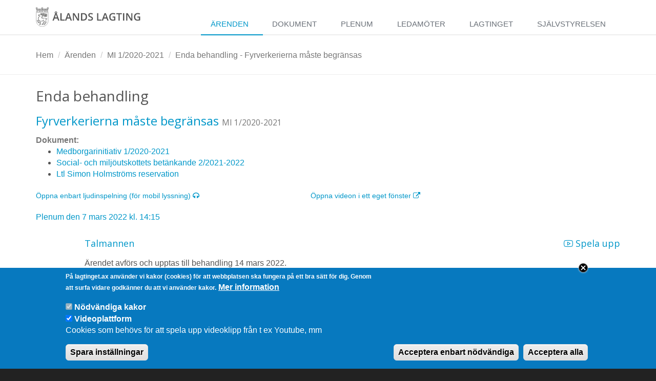

--- FILE ---
content_type: text/html; charset=utf-8
request_url: https://www.lagtinget.ax/arenden/fyrverkerierna-maste-begransas-50020/51151
body_size: 16830
content:
<!DOCTYPE html>
<!--[if IE 8]> <html lang="sv" class="ie8"> <![endif]-->
<!--[if IE 9]> <html lang="sv" class="ie9"> <![endif]-->
<!--[if !IE]><!-->
<html lang="sv" dir="ltr" prefix="og: http://ogp.me/ns# article: http://ogp.me/ns/article# book: http://ogp.me/ns/book# profile: http://ogp.me/ns/profile# video: http://ogp.me/ns/video# product: http://ogp.me/ns/product# content: http://purl.org/rss/1.0/modules/content/ dc: http://purl.org/dc/terms/ foaf: http://xmlns.com/foaf/0.1/ rdfs: http://www.w3.org/2000/01/rdf-schema# sioc: http://rdfs.org/sioc/ns# sioct: http://rdfs.org/sioc/types# skos: http://www.w3.org/2004/02/skos/core# xsd: http://www.w3.org/2001/XMLSchema#">
<!--<![endif]-->

	<head profile="http://www.w3.org/1999/xhtml/vocab">
		<meta name="viewport" content="width=device-width, initial-scale=1.0">
		<meta charset="utf-8" />
<link rel="shortcut icon" href="https://www.lagtinget.ax/sites/www.lagtinget.ax/files/favicon.ico" type="image/vnd.microsoft.icon" />
<meta name="format-detection" content="telephone=no" />
<meta name="generator" content="Drupal 7 (https://www.drupal.org)" />
<link rel="canonical" href="https://www.lagtinget.ax/arenden/fyrverkerierna-maste-begransas-50020/51151" />
<link rel="shortlink" href="https://www.lagtinget.ax/arenden/fyrverkerierna-maste-begransas-50020/51151" />
<meta property="og:site_name" content="Ålands lagting" />
<meta property="og:type" content="article" />
<meta property="og:url" content="https://www.lagtinget.ax/arenden/fyrverkerierna-maste-begransas-50020/51151" />
<meta property="og:title" content="Enda behandling - Fyrverkerierna måste begränsas" />
<meta name="dcterms.title" content="Enda behandling - Fyrverkerierna måste begränsas" />
<meta name="dcterms.type" content="Text" />
<meta name="dcterms.format" content="text/html" />
<meta name="dcterms.identifier" content="https://www.lagtinget.ax/arenden/fyrverkerierna-maste-begransas-50020/51151" />
		<title>Enda behandling - Fyrverkerierna måste begränsas | Ålands lagting</title>
		<link rel="alternate" type="application/rss+xml" title="RSS" href="http://feeds.feedburner.com/lagtingets-nyheter" />
		<link type="text/css" rel="stylesheet" href="https://www.lagtinget.ax/sites/www.lagtinget.ax/files/css/css_lQaZfjVpwP_oGNqdtWCSpJT1EMqXdMiU84ekLLxQnc4.css" media="all" />
<link type="text/css" rel="stylesheet" href="https://www.lagtinget.ax/sites/www.lagtinget.ax/files/css/css_9JsY0cfL6FpRkpBDK68Qq2o4H8sOfbybIcDeT1aFUL4.css" media="all" />
<link type="text/css" rel="stylesheet" href="https://www.lagtinget.ax/sites/www.lagtinget.ax/files/css/css_6C3qV2oOTPzboVSE2fIHfgF3B-kiIc6GZoCMS7VjYnU.css" media="all" />
<link type="text/css" rel="stylesheet" href="https://fonts.googleapis.com/css?family=Open+Sans:400,300,600&amp;amp;subset=cyrillic,latin" media="all" />
<link type="text/css" rel="stylesheet" href="https://cdn.jsdelivr.net/fontawesome/4.7.0/css/font-awesome.min.css" media="all" />
<link type="text/css" rel="stylesheet" href="https://cdnjs.cloudflare.com/ajax/libs/animate.css/3.4.0/animate.min.css" media="all" />
<link type="text/css" rel="stylesheet" href="https://cdnjs.cloudflare.com/ajax/libs/simple-line-icons/2.2.1/css/simple-line-icons.min.css" media="all" />
<link type="text/css" rel="stylesheet" href="https://www.lagtinget.ax/sites/www.lagtinget.ax/files/css/css_c0oK8ioSw8Yi3zlZvZSw-mKejoJUZormUhBiCZil0c0.css" media="all" />
<link type="text/css" rel="stylesheet" href="https://cdn.jsdelivr.net/npm/bootstrap@3.3.5/dist/css/bootstrap.min.css" media="all" />
<link type="text/css" rel="stylesheet" href="https://www.lagtinget.ax/sites/www.lagtinget.ax/files/css/css_dyVSj5qBbecaa7NddDWTJITkYN0qf1-4ZwegoINdlVM.css" media="all" />
		<script src="https://www.lagtinget.ax/sites/www.lagtinget.ax/files/js/js_Pt6OpwTd6jcHLRIjrE-eSPLWMxWDkcyYrPTIrXDSON0.js"></script>
<script src="https://www.lagtinget.ax/sites/www.lagtinget.ax/files/js/js_TVTqjz8JHRb2KK9hlzuk0YsjzD013dKyYX_OTz-2VXU.js"></script>
<script src="https://cdn.jsdelivr.net/npm/bootstrap@3.3.5/dist/js/bootstrap.min.js"></script>
<script src="https://www.lagtinget.ax/sites/www.lagtinget.ax/files/js/js_qL_aVr0lVmmz9m84BAs3r0G028bc07nzyhvH5GJoUv4.js"></script>
<script>var first_youtube_pointer = 511;</script>
<script>jQuery.extend(Drupal.settings, {"basePath":"\/","pathPrefix":"","setHasJsCookie":0,"ajaxPageState":{"theme":"lt_bootstrap","theme_token":"aU40nONH9yRip0ZEAEqm8bXUgLS9r4w7WqEVtzmbzUw","js":{"0":1,"1":1,"sites\/www.lagtinget.ax\/modules\/eu_cookie_compliance\/js\/eu_cookie_compliance.js":1,"https:\/\/cdn.jsdelivr.net\/bootstrap\/3.3.5\/js\/bootstrap.min.js":1,"2":1,"3":1,"sites\/www.lagtinget.ax\/modules\/api_connector\/api_connector.js":1,"https:\/\/www.youtube.com\/iframe_api":1,"sites\/www.lagtinget.ax\/themes\/lt_bootstrap\/js\/jquery.smartmenus.min.js":1,"sites\/www.lagtinget.ax\/themes\/lt_bootstrap\/js\/jquery.smartmenus.bootstrap.js":1,"https:\/\/cdnjs.cloudflare.com\/ajax\/libs\/jquery-parallax\/1.1.3\/jquery-parallax-min.js":1,"sites\/www.lagtinget.ax\/themes\/lt_bootstrap\/js\/custom.js":1,"sites\/www.lagtinget.ax\/themes\/bootstrap\/js\/bootstrap.js":1,"sites\/www.lagtinget.ax\/modules\/jquery_update\/replace\/jquery\/1.12\/jquery.min.js":1,"misc\/jquery-extend-3.4.0.js":1,"misc\/jquery-html-prefilter-3.5.0-backport.js":1,"misc\/jquery.once.js":1,"misc\/drupal.js":1,"sites\/www.lagtinget.ax\/modules\/jquery_update\/js\/jquery_browser.js":1,"sites\/www.lagtinget.ax\/modules\/eu_cookie_compliance\/js\/jquery.cookie-1.4.1.min.js":1,"https:\/\/cdn.jsdelivr.net\/npm\/bootstrap@3.3.5\/dist\/js\/bootstrap.min.js":1,"public:\/\/languages\/sv_Q6hfHTrYj6VF3iZ3AvU6cOk-oCwuVtg8rXwrp_Lw6sw.js":1,"4":1},"css":{"modules\/system\/system.base.css":1,"sites\/www.lagtinget.ax\/modules\/simplenews\/simplenews.css":1,"sites\/www.lagtinget.ax\/modules\/api_connector\/api_connector.less":1,"sites\/www.lagtinget.ax\/modules\/date\/date_api\/date.css":1,"sites\/www.lagtinget.ax\/modules\/date\/date_popup\/themes\/datepicker.1.7.css":1,"sites\/www.lagtinget.ax\/modules\/date\/date_repeat_field\/date_repeat_field.css":1,"modules\/field\/theme\/field.css":1,"sites\/www.lagtinget.ax\/modules\/logintoboggan\/logintoboggan.css":1,"modules\/node\/node.css":1,"sites\/www.lagtinget.ax\/modules\/views\/css\/views.css":1,"sites\/www.lagtinget.ax\/modules\/ctools\/css\/ctools.css":1,"sites\/www.lagtinget.ax\/modules\/eu_cookie_compliance\/css\/eu_cookie_compliance.css":1,"https:\/\/fonts.googleapis.com\/css?family=Open+Sans:400,300,600\u0026amp;subset=cyrillic,latin":1,"https:\/\/cdn.jsdelivr.net\/fontawesome\/4.7.0\/css\/font-awesome.min.css":1,"https:\/\/cdnjs.cloudflare.com\/ajax\/libs\/animate.css\/3.4.0\/animate.min.css":1,"https:\/\/cdnjs.cloudflare.com\/ajax\/libs\/simple-line-icons\/2.2.1\/css\/simple-line-icons.min.css":1,"public:\/\/ctools\/css\/1047b53643519f84cb23d4e7837388d4.css":1,"https:\/\/cdn.jsdelivr.net\/npm\/bootstrap@3.3.5\/dist\/css\/bootstrap.min.css":1,"sites\/www.lagtinget.ax\/themes\/bootstrap\/css\/3.3.5\/overrides.min.css":1,"sites\/www.lagtinget.ax\/themes\/lt_bootstrap\/less\/bootstrap\/bootstrap.less":1,"sites\/www.lagtinget.ax\/themes\/lt_bootstrap\/less\/unify\/unify.less":1}},"better_exposed_filters":{"views":{"cases":{"displays":{"event":{"filters":[]}}}}},"eu_cookie_compliance":{"cookie_policy_version":"1.0.0","popup_enabled":1,"popup_agreed_enabled":0,"popup_hide_agreed":0,"popup_clicking_confirmation":false,"popup_scrolling_confirmation":false,"popup_html_info":"\u003Cdiv class=\u0022eu-cookie-compliance-banner eu-cookie-compliance-banner-info eu-cookie-compliance-banner--categories\u0022\u003E\n  \u003Cdiv class=\u0022popup-content info\u0022\u003E\n          \u003Cbutton class=\u0027eu-cookie-compliance-close-button\u0027\u003EClose\u003C\/button\u003E\n        \u003Cdiv id=\u0022popup-text\u0022\u003E\n      \u003Cp\u003EP\u00e5 lagtinget.ax anv\u00e4nder vi kakor (cookies) f\u00f6r att webbplatsen ska fungera p\u00e5 ett bra s\u00e4tt f\u00f6r dig. Genom att surfa vidare godk\u00e4nner du att vi anv\u00e4nder kakor.\u003C\/p\u003E\n              \u003Cbutton type=\u0022button\u0022 class=\u0022find-more-button eu-cookie-compliance-more-button\u0022\u003EMer information\u003C\/button\u003E\n          \u003C\/div\u003E\n          \u003Cdiv id=\u0022eu-cookie-compliance-categories\u0022 class=\u0022eu-cookie-compliance-categories\u0022\u003E\n                  \u003Cdiv class=\u0022eu-cookie-compliance-category\u0022\u003E\n            \u003Cdiv\u003E\n              \u003Cinput type=\u0022checkbox\u0022 name=\u0022cookie-categories\u0022 id=\u0022cookie-category-necessary\u0022\n                     value=\u0022necessary\u0022\n                     checked                     disabled \u003E\n              \u003Clabel for=\u0022cookie-category-necessary\u0022\u003EN\u00f6dv\u00e4ndiga kakor\u003C\/label\u003E\n            \u003C\/div\u003E\n                      \u003Cdiv class=\u0022eu-cookie-compliance-category-description\u0022\u003E\r\n\u003C\/div\u003E\n                  \u003C\/div\u003E\n                  \u003Cdiv class=\u0022eu-cookie-compliance-category\u0022\u003E\n            \u003Cdiv\u003E\n              \u003Cinput type=\u0022checkbox\u0022 name=\u0022cookie-categories\u0022 id=\u0022cookie-category-videoplattform\u0022\n                     value=\u0022videoplattform\u0022\n                     checked                      \u003E\n              \u003Clabel for=\u0022cookie-category-videoplattform\u0022\u003EVideoplattform\u003C\/label\u003E\n            \u003C\/div\u003E\n                      \u003Cdiv class=\u0022eu-cookie-compliance-category-description\u0022\u003ECookies som beh\u00f6vs f\u00f6r att spela upp videoklipp fr\u00e5n t ex Youtube, mm\u003C\/div\u003E\n                  \u003C\/div\u003E\n                          \u003Cdiv class=\u0022eu-cookie-compliance-categories-buttons\u0022\u003E\n            \u003Cbutton type=\u0022button\u0022\n                    class=\u0022eu-cookie-compliance-save-preferences-button\u0022\u003ESpara inst\u00e4llningar\u003C\/button\u003E\n          \u003C\/div\u003E\n              \u003C\/div\u003E\n    \n    \u003Cdiv id=\u0022popup-buttons\u0022 class=\u0022eu-cookie-compliance-has-categories\u0022\u003E\n            \u003Cbutton type=\u0027button\u0027 class=\u0027eu-cookie-compliance-default-button eu-cookie-compliance-reject-button\u0027\u003EAcceptera enbart n\u00f6dv\u00e4ndiga      \u003C\/button\u003E\n            \u003Cbutton type=\u0022button\u0022 class=\u0022agree-button eu-cookie-compliance-default-button\u0022\u003EAcceptera alla\u003C\/button\u003E\n              \u003Cbutton type=\u0022button\u0022 class=\u0022eu-cookie-withdraw-button eu-cookie-compliance-hidden\u0022 \u003EEtikett f\u00f6r att dra tillbaka samtycke\u003C\/button\u003E\n          \u003C\/div\u003E\n  \u003C\/div\u003E\n\u003C\/div\u003E","use_mobile_message":false,"mobile_popup_html_info":"\u003Cdiv class=\u0022eu-cookie-compliance-banner eu-cookie-compliance-banner-info eu-cookie-compliance-banner--categories\u0022\u003E\n  \u003Cdiv class=\u0022popup-content info\u0022\u003E\n          \u003Cbutton class=\u0027eu-cookie-compliance-close-button\u0027\u003EClose\u003C\/button\u003E\n        \u003Cdiv id=\u0022popup-text\u0022\u003E\n                    \u003Cbutton type=\u0022button\u0022 class=\u0022find-more-button eu-cookie-compliance-more-button\u0022\u003EMer information\u003C\/button\u003E\n          \u003C\/div\u003E\n          \u003Cdiv id=\u0022eu-cookie-compliance-categories\u0022 class=\u0022eu-cookie-compliance-categories\u0022\u003E\n                  \u003Cdiv class=\u0022eu-cookie-compliance-category\u0022\u003E\n            \u003Cdiv\u003E\n              \u003Cinput type=\u0022checkbox\u0022 name=\u0022cookie-categories\u0022 id=\u0022cookie-category-necessary\u0022\n                     value=\u0022necessary\u0022\n                     checked                     disabled \u003E\n              \u003Clabel for=\u0022cookie-category-necessary\u0022\u003EN\u00f6dv\u00e4ndiga kakor\u003C\/label\u003E\n            \u003C\/div\u003E\n                      \u003Cdiv class=\u0022eu-cookie-compliance-category-description\u0022\u003E\r\n\u003C\/div\u003E\n                  \u003C\/div\u003E\n                  \u003Cdiv class=\u0022eu-cookie-compliance-category\u0022\u003E\n            \u003Cdiv\u003E\n              \u003Cinput type=\u0022checkbox\u0022 name=\u0022cookie-categories\u0022 id=\u0022cookie-category-videoplattform\u0022\n                     value=\u0022videoplattform\u0022\n                     checked                      \u003E\n              \u003Clabel for=\u0022cookie-category-videoplattform\u0022\u003EVideoplattform\u003C\/label\u003E\n            \u003C\/div\u003E\n                      \u003Cdiv class=\u0022eu-cookie-compliance-category-description\u0022\u003ECookies som beh\u00f6vs f\u00f6r att spela upp videoklipp fr\u00e5n t ex Youtube, mm\u003C\/div\u003E\n                  \u003C\/div\u003E\n                          \u003Cdiv class=\u0022eu-cookie-compliance-categories-buttons\u0022\u003E\n            \u003Cbutton type=\u0022button\u0022\n                    class=\u0022eu-cookie-compliance-save-preferences-button\u0022\u003ESpara inst\u00e4llningar\u003C\/button\u003E\n          \u003C\/div\u003E\n              \u003C\/div\u003E\n    \n    \u003Cdiv id=\u0022popup-buttons\u0022 class=\u0022eu-cookie-compliance-has-categories\u0022\u003E\n            \u003Cbutton type=\u0027button\u0027 class=\u0027eu-cookie-compliance-default-button eu-cookie-compliance-reject-button\u0027\u003EAcceptera enbart n\u00f6dv\u00e4ndiga      \u003C\/button\u003E\n            \u003Cbutton type=\u0022button\u0022 class=\u0022agree-button eu-cookie-compliance-default-button\u0022\u003EAcceptera alla\u003C\/button\u003E\n              \u003Cbutton type=\u0022button\u0022 class=\u0022eu-cookie-withdraw-button eu-cookie-compliance-hidden\u0022 \u003EEtikett f\u00f6r att dra tillbaka samtycke\u003C\/button\u003E\n          \u003C\/div\u003E\n  \u003C\/div\u003E\n\u003C\/div\u003E\n","mobile_breakpoint":"768","popup_html_agreed":"\u003Cdiv\u003E\n  \u003Cdiv class=\u0022popup-content agreed\u0022\u003E\n    \u003Cdiv id=\u0022popup-text\u0022\u003E\n      \u003Cp\u003ETack!\u003C\/p\u003E\n    \u003C\/div\u003E\n    \u003Cdiv id=\u0022popup-buttons\u0022\u003E\n      \u003Cbutton type=\u0022button\u0022 class=\u0022hide-popup-button eu-cookie-compliance-hide-button\u0022\u003ED\u00f6lj\u003C\/button\u003E\n              \u003Cbutton type=\u0022button\u0022 class=\u0022find-more-button eu-cookie-compliance-more-button-thank-you\u0022 \u003EMer information\u003C\/button\u003E\n          \u003C\/div\u003E\n  \u003C\/div\u003E\n\u003C\/div\u003E","popup_use_bare_css":false,"popup_height":"auto","popup_width":"100%","popup_delay":1000,"popup_link":"\/information-om-cookies","popup_link_new_window":1,"popup_position":null,"fixed_top_position":false,"popup_language":"sv","store_consent":true,"better_support_for_screen_readers":0,"reload_page":1,"domain":"","domain_all_sites":0,"popup_eu_only_js":0,"cookie_lifetime":"100","cookie_session":false,"disagree_do_not_show_popup":0,"method":"categories","allowed_cookies":"","withdraw_markup":"\u003Cbutton type=\u0022button\u0022 class=\u0022eu-cookie-withdraw-tab\u0022\u003EPrivacy settings tab label\u003C\/button\u003E\n\u003Cdiv class=\u0022eu-cookie-withdraw-banner\u0022\u003E\n  \u003Cdiv class=\u0022popup-content info\u0022\u003E\n    \u003Cdiv id=\u0022popup-text\u0022\u003E\n          \u003C\/div\u003E\n    \u003Cdiv id=\u0022popup-buttons\u0022\u003E\n      \u003Cbutton type=\u0022button\u0022 class=\u0022eu-cookie-withdraw-button\u0022\u003EEtikett f\u00f6r att dra tillbaka samtycke\u003C\/button\u003E\n    \u003C\/div\u003E\n  \u003C\/div\u003E\n\u003C\/div\u003E\n","withdraw_enabled":false,"withdraw_button_on_info_popup":1,"cookie_categories":["necessary","videoplattform"],"cookie_categories_details":{"necessary":{"weight":0,"machine_name":"necessary","label":"N\u00f6dv\u00e4ndiga kakor","description":"\r\n","checkbox_default_state":"required"},"videoplattform":{"weight":0,"machine_name":"videoplattform","label":"Videoplattform","description":"Cookies som beh\u00f6vs f\u00f6r att spela upp videoklipp fr\u00e5n t ex Youtube, mm","checkbox_default_state":"checked"}},"enable_save_preferences_button":1,"cookie_name":"lt_cookie","cookie_value_disagreed":"0","cookie_value_agreed_show_thank_you":"1","cookie_value_agreed":"2","containing_element":"body","automatic_cookies_removal":1,"close_button_action":"reject_all_cookies"},"bootstrap":{"anchorsFix":0,"anchorsSmoothScrolling":0,"formHasError":1,"popoverEnabled":1,"popoverOptions":{"animation":1,"html":0,"placement":"right","selector":"","trigger":"click","triggerAutoclose":1,"title":"","content":"","delay":0,"container":"body"},"tooltipEnabled":1,"tooltipOptions":{"animation":1,"html":0,"placement":"auto left","selector":"","trigger":"hover focus","delay":0,"container":"body"}}});</script>
		<!-- HTML5 element support for IE6-8 -->
		<!--[if lt IE 9]>
			<script src="//html5shiv.googlecode.com/svn/trunk/html5.js"></script>
		<![endif]-->
		<meta name="google-site-verification" content="CAePMVF6ohsXeOAB7upFDtqItn2T2bqJPp8cI9poU-8" />
		<meta property="fb:admins" content="597783722" />
	</head>

	<body class="html not-front not-logged-in no-sidebars page-arenden page-arenden-fyrverkerierna-maste-begransas-50020 page-arenden-fyrverkerierna-maste-begransas-50020- page-arenden-fyrverkerierna-maste-begransas-50020-51151" >
		<!--[if lte IE 8]>
		<div id="obsolete-browser-below-ie9">
			<h1>Din webbläsare är föråldrad och stöds inte på Ålands lagtings webbplats.</h1>
			<p>Den har kända säkerhetshål och kan inte visa alla funktioner korrekt på denna och på andra webbplatser. <a href="http://browsehappy.com/"><b>Uppdatera din webbläsare idag</b></a>!</p>
			<style>
				body {
					background-color: white
				}

				.container, .region, .wrapper {
					display: none !important;
				}

				body #obsolete-browser-below-ie9 {
					display: block !important;
					text-align: center;
				}

			</style>

		</div>
		<![endif]-->
		<div id="skip-link">
			<a href="#main-content" class="element-invisible element-focusable">Hoppa till huvudinnehåll</a>
		</div>
		<div id="page-top"></div>
				<div class="wrapper">
	<!--=== Header ===-->
	<div class="header">
		<div class="container">
			<!-- Logo -->
			<a class="logo" href="/" title="Hem">
				<?xml version="1.0" encoding="utf-8"?>
<!-- Generator: Adobe Illustrator 19.1.1, SVG Export Plug-In . SVG Version: 6.00 Build 0)  -->
<svg version="1.1" xmlns="http://www.w3.org/2000/svg" xmlns:xlink="http://www.w3.org/1999/xlink" x="0px" y="0px"
   viewBox="0 0 2347.4 434" style="enable-background:new 0 0 2347.4 434;" xml:space="preserve">
<style type="text/css">
  .st0{fill:none;stroke:#555555;stroke-width:5;stroke-miterlimit:8;}
  .st1{fill:none;stroke:#555555;stroke-width:2.8787;stroke-miterlimit:8;}
  .st2{fill-rule:evenodd;clip-rule:evenodd;fill:#1D1D1B;}
  .st3{fill:none;stroke:#555555;stroke-miterlimit:8;}
  .st4{fill:none;stroke:#555555;stroke-width:5;stroke-linecap:round;stroke-miterlimit:8;}
  .st5{fill:none;stroke:#555555;stroke-width:5;stroke-linecap:round;stroke-linejoin:round;stroke-miterlimit:8;}
  .textinlogo { fill: #555;}
</style>
<g id="Lager_2">
</g>
<g id="Lager_1">
  <path class="st0" d="M275.2,298.1L275.2,298.1l0-184H8.2v184h0c0,0,0,0,0,0.1c0,73.7,59.8,133.5,133.5,133.5
    S275.2,371.9,275.2,298.1C275.2,298.2,275.2,298.2,275.2,298.1z"/>
  <path class="st1" d="M141.7,302.9"/>
  <g>
    <g>
      <g>
        <g>
          <path d="M59.4,39c7.2,0,13,5.8,13,13c0,7.2-5.8,13-13,13s-13-5.8-13-13C46.4,44.8,52.3,39,59.4,39 M59.4,34
            c-9.9,0-18,8.1-18,18c0,9.9,8.1,18,18,18s18-8.1,18-18C77.5,42.1,69.4,34,59.4,34L59.4,34z"/>
        </g>
        <g>
          <path d="M92.3,39c7.2,0,13,5.8,13,13c0,7.2-5.8,13-13,13s-13-5.8-13-13C79.3,44.8,85.2,39,92.3,39 M92.3,34
            c-9.9,0-18,8.1-18,18c0,9.9,8.1,18,18,18s18-8.1,18-18C110.4,42.1,102.3,34,92.3,34L92.3,34z"/>
        </g>
        <g>
          <path d="M125.3,39c7.3,0,13.2,5.8,13.2,13c0,7.2-5.9,13-13.2,13C118,65,112,59.2,112,52C112,44.8,118,39,125.3,39 M125.3,34
            c-10,0-18.2,8.1-18.2,18c0,9.9,8.2,18,18.2,18s18.2-8.1,18.2-18C143.5,42.1,135.3,34,125.3,34L125.3,34z"/>
        </g>
        <g>
          <path d="M158.2,39c7.3,0,13.2,5.8,13.2,13c0,7.2-5.9,13-13.2,13c-7.3,0-13.2-5.8-13.2-13C144.9,44.8,150.9,39,158.2,39
             M158.2,34c-10,0-18.2,8.1-18.2,18c0,9.9,8.2,18,18.2,18c10,0,18.2-8.1,18.2-18C176.4,42.1,168.2,34,158.2,34L158.2,34z"/>
        </g>
        <g>
          <path d="M191.1,39c7.2,0,13,5.8,13,13c0,7.2-5.8,13-13,13s-13-5.8-13-13C178.1,44.8,183.9,39,191.1,39 M191.1,34
            c-9.9,0-18,8.1-18,18c0,9.9,8.1,18,18,18c9.9,0,18-8.1,18-18C209.1,42.1,201,34,191.1,34L191.1,34z"/>
        </g>
        <g>
          <path d="M224,39c7.2,0,13,5.8,13,13c0,7.2-5.8,13-13,13c-7.2,0-13-5.8-13-13C211,44.8,216.8,39,224,39 M224,34
            c-9.9,0-18,8.1-18,18c0,9.9,8.1,18,18,18c9.9,0,18-8.1,18-18C242,42.1,233.9,34,224,34L224,34z"/>
        </g>
        <g>
          <path d="M256.9,39c7.2,0,13,5.8,13,13c0,7.2-5.8,13-13,13s-13-5.8-13-13C243.9,44.8,249.7,39,256.9,39 M256.9,34
            c-9.9,0-18,8.1-18,18c0,9.9,8.1,18,18,18c9.9,0,18-8.1,18-18C274.9,42.1,266.8,34,256.9,34L256.9,34z"/>
        </g>
        <g>
          <path d="M26.5,39c7.2,0,13,5.8,13,13c0,7.2-5.8,13-13,13c-7.2,0-13-5.8-13-13C13.5,44.8,19.3,39,26.5,39 M26.5,34
            c-9.9,0-18,8.1-18,18c0,9.9,8.1,18,18,18c9.9,0,18-8.1,18-18C44.5,42.1,36.5,34,26.5,34L26.5,34z"/>
        </g>
      </g>
      <g>
        <g>
          <path d="M141.8,8.8c7.2,0,13,5.8,13,13c0,7.2-5.8,13-13,13s-13-5.8-13-13C128.8,14.7,134.6,8.8,141.8,8.8 M141.8,3.8
            c-9.9,0-18,8.1-18,18c0,9.9,8.1,18,18,18s18-8.1,18-18C159.8,11.9,151.7,3.8,141.8,3.8L141.8,3.8z"/>
        </g>
        <g>
          <path d="M265.8,8.8c7.2,0,13,5.8,13,13c0,7.2-5.8,13-13,13c-7.2,0-13-5.8-13-13C252.8,14.7,258.6,8.8,265.8,8.8 M265.8,3.8
            c-9.9,0-18,8.1-18,18c0,9.9,8.1,18,18,18c9.9,0,18-8.1,18-18C283.8,11.9,275.7,3.8,265.8,3.8L265.8,3.8z"/>
        </g>
        <g>
          <path d="M17.8,8.8c7.3,0,13.2,5.8,13.2,13c0,7.2-5.9,13-13.2,13c-7.3,0-13.2-5.8-13.2-13C4.6,14.7,10.5,8.8,17.8,8.8 M17.8,3.8
            c-10,0-18.2,8.1-18.2,18c0,9.9,8.2,18,18.2,18c10,0,18.2-8.1,18.2-18C36,11.9,27.9,3.8,17.8,3.8L17.8,3.8z"/>
        </g>
      </g>
    </g>
  </g>
  <g class='textinlogo'>
    <path d="M496.4,299.4l-16.6-46.1h-63.4l-16.2,46.1h-28.6l62.1-166.6h29.5l62.1,166.6H496.4z M475.2,120.4c0,7.7-2.5,14-7.4,18.8
      c-5,4.8-11.5,7.2-19.7,7.2s-14.7-2.4-19.5-7.1c-4.8-4.7-7.3-11-7.3-18.7c0-7.6,2.4-13.8,7.2-18.6c4.8-4.7,11.3-7.1,19.6-7.1
      c7.9,0,14.4,2.3,19.5,7C472.6,106.7,475.2,112.8,475.2,120.4z M472.7,229.9l-15.5-45.2c-1.1-3-2.7-7.8-4.7-14.3
      c-2-6.5-3.4-11.3-4.1-14.3c-2,9.3-5,19.5-9,30.5l-15,43.2H472.7z M460.1,120.6c0-3.8-1.1-6.8-3.4-8.9s-5.1-3.2-8.6-3.2
      c-3.6,0-6.5,1.1-8.7,3.2s-3.4,5.1-3.4,8.9c0,8,4,12,12.1,12c3.5,0,6.4-1,8.6-3.1C458.9,127.4,460.1,124.5,460.1,120.6z"/>
    <path d="M547.1,299.4V133.4h27.1v142.7h70.3v23.3H547.1z"/>
    <path d="M776.1,299.4l-16.6-46.1H696l-16.2,46.1h-28.6l62.1-166.6h29.5l62.1,166.6H776.1z M752.3,229.9l-15.5-45.2
      c-1.1-3-2.7-7.8-4.7-14.3c-2-6.5-3.4-11.3-4.1-14.3c-2,9.3-5,19.5-9,30.5l-15,43.2H752.3z"/>
    <path d="M965,299.4h-33.3l-81.6-132.2h-0.9l0.6,7.4c1.1,14.1,1.6,26.9,1.6,38.6v86.3h-24.6V133.4h32.9L941.1,265h0.7
      c-0.2-1.7-0.5-8.1-0.9-19c-0.5-10.9-0.7-19.5-0.7-25.6v-86.9H965V299.4z"/>
    <path d="M1143.8,214.8c0,27.4-7.6,48.3-22.8,62.8c-15.2,14.5-37.1,21.7-65.7,21.7h-46.4V133.4h51.3c26.4,0,46.9,7.1,61.6,21.3
      C1136.4,169,1143.8,189,1143.8,214.8z M1115.2,215.7c0-39.7-18.6-59.6-55.7-59.6H1036v120.4h19.3
      C1095.2,276.5,1115.2,256.3,1115.2,215.7z"/>
    <path d="M1275.1,254.3c0,14.8-5.3,26.3-16,34.7c-10.7,8.4-25.4,12.6-44.2,12.6s-34.1-2.9-46.1-8.7v-25.7
      c7.6,3.6,15.6,6.4,24.1,8.4s16.4,3.1,23.8,3.1c10.7,0,18.7-2,23.8-6.1s7.7-9.6,7.7-16.5c0-6.2-2.3-11.5-7-15.8
      c-4.7-4.3-14.4-9.4-29.1-15.3c-15.1-6.1-25.8-13.1-32-21c-6.2-7.9-9.3-17.3-9.3-28.4c0-13.8,4.9-24.7,14.8-32.7
      c9.8-7.9,23-11.9,39.6-11.9c15.9,0,31.7,3.5,47.4,10.4l-8.6,22.1c-14.8-6.2-27.9-9.3-39.5-9.3c-8.8,0-15.4,1.9-20,5.7
      c-4.5,3.8-6.8,8.9-6.8,15.2c0,4.3,0.9,8,2.7,11.1s4.8,6,9,8.7c4.2,2.7,11.7,6.3,22.5,10.8c12.2,5.1,21.1,9.8,26.8,14.2
      c5.7,4.4,9.8,9.3,12.5,14.9C1273.8,240.3,1275.1,246.8,1275.1,254.3z"/>
    <path d="M1367.6,299.4V133.4h27.1v142.7h70.3v23.3H1367.6z"/>
    <path d="M1596.5,299.4l-16.6-46.1h-63.4l-16.2,46.1h-28.6l62.1-166.6h29.5l62.1,166.6H1596.5z M1572.8,229.9l-15.5-45.2
      c-1.1-3-2.7-7.8-4.7-14.3c-2-6.5-3.4-11.3-4.1-14.3c-2,9.3-5,19.5-9,30.5l-15,43.2H1572.8z"/>
    <path d="M1715.1,209.3h61.1v83.3c-10,3.3-19.6,5.6-28.8,6.9c-9.2,1.4-19.1,2-29.8,2c-25.1,0-44.5-7.4-58.1-22.3
      c-13.6-14.9-20.4-35.8-20.4-62.9c0-26.7,7.7-47.6,23-62.7c15.4-15.1,36.5-22.6,63.4-22.6c17.3,0,33.7,3.3,49.3,10l-9.5,22.6
      c-13.5-6.2-26.9-9.3-40.4-9.3c-17.7,0-31.7,5.6-42,16.7c-10.3,11.1-15.4,26.3-15.4,45.6c0,20.3,4.6,35.7,13.9,46.3
      c9.3,10.6,22.6,15.8,40,15.8c8.8,0,18.2-1.1,28.1-3.3v-42.8h-34.4V209.3z"/>
    <path d="M1873.3,299.4h-27.1V156.7h-48.8v-23.3h124.7v23.3h-48.8V299.4z"/>
    <path d="M1947.6,299.4V133.4h27.1v165.9H1947.6z"/>
    <path d="M2156.7,299.4h-33.3l-81.6-132.2h-0.9l0.6,7.4c1.1,14.1,1.6,26.9,1.6,38.6v86.3h-24.6V133.4h32.9l81.4,131.5h0.7
      c-0.2-1.7-0.5-8.1-0.9-19c-0.5-10.9-0.7-19.5-0.7-25.6v-86.9h24.9V299.4z"/>
    <path d="M2268.4,209.3h61.1v83.3c-10,3.3-19.6,5.6-28.8,6.9c-9.2,1.4-19.1,2-29.8,2c-25.1,0-44.5-7.4-58.1-22.3
      c-13.6-14.9-20.4-35.8-20.4-62.9c0-26.7,7.7-47.6,23-62.7c15.4-15.1,36.5-22.6,63.4-22.6c17.3,0,33.7,3.3,49.3,10l-9.5,22.6
      c-13.5-6.2-26.9-9.3-40.4-9.3c-17.7,0-31.7,5.6-42,16.7c-10.3,11.1-15.4,26.3-15.4,45.6c0,20.3,4.6,35.7,13.9,46.3
      c9.3,10.6,22.6,15.8,40,15.8c8.8,0,18.2-1.1,28.1-3.3v-42.8h-34.4V209.3z"/>
  </g>
  <g>
    <g>
      <g>
        <path class="st2" d="M257.2,152.1c0-0.4,0-0.7,0-1.1c-0.1-0.2-0.2-0.4-0.3-0.6c-21.3-4.9-22.8,6.4-31.4,17.9
          c-1.6,2.2-5.6,4.6-7.8,1.4c-0.2-0.2-0.4-0.4-0.6-0.6c3.5-6.8,10.6-9.6,12.3-18.2c-0.3-3.1-0.6-6.2-0.8-9.2
          c-2.4-0.6-4.1,0.9-5.9,1.7c-5.4,2.3-9.7,5.4-12.6,10.1c-3.1,5-5.8,17.3-15.4,14.3c-4.4-1.4-6.5-7.7-3.6-12.3
          c3.4-5.6,13-10.4,18.8-13.7c0-0.5,0-0.9,0-1.4c-3.2-0.8-8.7-0.3-11.5,0.3c-5.9,1.2-10.1,1.8-14,4.8c-6.5,4.8-9.3,14-17.9,16.8
          c3.1-7.3,8.6-15.6,14.6-20.2c-0.1-0.6-0.2-1.1-0.3-1.7c-12.4-3.2-22.3,7.9-25.5,16c-0.3,0.2-0.6,0.4-0.8,0.6
          c3.1-8,5.8-14.3,12.3-18.8c0-0.5,0-0.9,0-1.4c-15.4-4.3-22.4,9.8-26,18.8c-0.4,0.3-0.7,0.6-1.1,0.8c0-0.5,0-0.9,0-1.4
          c-8.7-2.2-9.8-8.9-9.5-19c-0.7-0.1-1.3-0.2-2-0.3c-5.6,4.2-8.9,5-8.7,15.4c-3.5-2.6-5.2-8.7-5.6-14.3c-0.5-0.1-0.9-0.2-1.4-0.3
          c-7.4,4.7-7.8,15.4-3.6,23.5c-3.4,0.1-6.7,0.2-10.1,0.3c-4.9,1.3-9.9,2.6-14.8,3.9c-11.9,2.1-20-3.2-25.2,6.4
          c-1.2,2.2-1.8,4.8-0.6,7.6c3,0.8,6.4,1.8,10.1,2c-5.8,2.4-11-0.3-15.7-1.1c-0.1,0-0.2,0-0.3,0c-2.5,9.7,6.5,10.9,12.5,11.9
          c2.4,0.4,1.8,3.7,4.9,4.3c5.4,1.1,9.4-2.1,14.3-0.8c1.6,1,3.2,2.1,4.8,3.1c-3.2,1.7-6.3,3.4-9.5,5c-4.5,3.4-7.1,9.1-11.5,12.3
          c-2.8,2.1-6.5,2.5-9.8,4.2c-0.3,0.2-0.6,0.4-0.8,0.6c0,0.4,0,0.7,0,1.1c2.2,1.6,4.5,3.2,7.6,3.9c-2.5,3.3-7.8,7.6-12.9,8.1
          c-0.5,0.9-0.6,1.9-0.3,3.1c0.7,1.8,2.6,2,4.2,2.8c-2.3,4.5-4.7,10.1-4.8,16.5c1.5,0.4,2.4,0,3.6-0.6c-1.2,3.3-1.5,9-0.8,13.2
          c2.2,0.5,3.8-1,5.3-2c-0.1,6.2,0.6,11.6,1.4,16.8c-9.9,2.1-27.9,3-32.5,10.6c-5.6,9.3,4.3,18.5,7,23.8
          c10.5,20.6,10.4,37.1,42.6,37c1.4-5.8-4.7-14.2-8.7-16c-0.2-0.3-0.4-0.6-0.6-0.8c0.8-0.5,1.7-0.9,2.5-1.4c0-0.4,0-0.7,0-1.1
          c-4.1-2-8.2-3.9-12.3-5.9c-4-3.1-6.8-15.4-7.8-21c9.2,1.6,22,4.2,31.6,0.8c0.9,2.1,1.9,4.1,2.8,6.2c-0.4,3-0.7,6-1.1,9
          c0.6,2.9,2.5,5.2,3.4,7.6c2.5,6.9,4.2,28.2,1.7,36.7c-1.8,2.2-3.5,4.5-5.3,6.7c-2.7,4.2-6.4,11.3-6.7,17.1
          c14.5,5.6,17.5-3.8,23.8-10.4c0.4-0.7,5.3,3.4,7.6,3.6c3.1-8.6-1.8-18.3-3.4-25.8c-2.2-10.5,1.5-37.5,5-44.5
          c1.4-1.2,12.2-1.1,14.8-1.7c8.2-1.8,16-5.5,23-8.7c0.7,9.9,6.2,16.4,12.3,21c3.5,2.6,11.2,4,9.8,11.2c-0.9,4.9-4.2,8.4-6.7,11.8
          c-3.5,4.7-6.7,10.6-11.2,14.3c-9.6,7.7-19.4,14.9-19.3,32.2c8,2.1,18.3-5.8,20.2-11.2c0.2-0.1,0.4-0.2,0.6-0.3
          c1.3,1.4,2.6,2.8,3.9,4.2c1-0.2,2.1-0.4,3.1-0.6c0.9-4,1.9-8,2.8-12c4.9-13.4,18.6-30.5,31.6-35.6c2-6.3,1.7-13.9-0.3-19.3
          c4.3,2.6,8.6,5.2,12.9,7.8c8.9,6.8,4.4,16.1-0.8,23.2c-10.3,14-31,19.6-31.4,43.1c8.2,2.2,22.2-6.8,24.1-12
          c0.2-0.1,0.4-0.2,0.6-0.3c1,1.2,2.1,2.4,3.1,3.6c0.4,0,0.7,0,1.1,0c2.3-1.9,3.1-5.6,4.5-8.4c3.4-5.9,6.7-11.8,10.1-17.6
          c3.2-3.6,6.3-7.3,9.5-10.9c1.9-1.5,3.7-3,5.6-4.5c1.1-2.3,2.5-15.6,2-17.9c-3-0.7-7.1-1.8-8.4-4.2c-2.1-4-0.2-11.3,0.6-15.4
          c2-11.2,1.4-23.7,0.8-35.3c8.2,4,13.6-2.2,18.2-5.9c0-0.5,0-0.9,0-1.4c-0.8-0.2-1.7-0.4-2.5-0.6c2.6-3.3,5-7.7,5-13.4
          c-0.5-0.1-0.9-0.2-1.4-0.3c-3.1,2.3-5.7,5.7-9.8,7c-7.7,2.4-23.5-9.6-32.5-11.5c-10.2-2.1-27.8,0.9-38.1,1.4
          c0.6-1.1,1.1-2.2,1.7-3.4c0-0.1,0-0.2,0-0.3c-3.2-0.9-8.5-0.3-11.2,0.6c-0.1,0-0.2,0-0.3,0c0.1-1.3,0.2-2.6,0.3-3.9
          c-5.4-1.5-10.7,1-14.3,2.5c-0.1,0-0.2,0-0.3,0c0.4-2,0.7-3.9,1.1-5.9c-7.5-1.7-11.2,4.7-19.6,2c-0.2-0.3-0.4-0.6-0.6-0.8
          c2.8-0.1,5.6-0.2,8.4-0.3c0.1-0.1,0.2-0.2,0.3-0.3c-0.7-2.7-1.3-5.4-2-8.1c4.4-0.2,7.8-1.4,10.9-2.8c0-0.4,0-0.7,0-1.1
          c-2.1-2.8-3.3-4.6-4.8-8.4c5.6,0,7.5-1.7,10.6-3.9c0-0.4,0-0.7,0-1.1c-3.2-3-6.7-3.1-9-7.3c4.9-3.1,8-2.4,10.6-7.8
          c-0.1-0.7-0.2-1.3-0.3-2c-2.3-0.6-4.7-1.1-7-1.7c0-0.1,0-0.2,0-0.3c1.6-2.4,3.1-4.6,3.6-8.1c19.2,12.2,47.7,44.9,81.5,30.2
          c11.2-4.8,18.6-15.2,28.3-21.8c0-0.4,0-0.7,0-1.1c-14.7-14.2-30.4,15.3-38.1,12.9c-0.7-5.8,7.3-7.8,10.9-10.4
          c5.4-3.7,9.2-8.7,9.2-17.9c-1.9-0.5-3.3,0.2-4.8,0.8C239.8,168.2,248,158.5,257.2,152.1z M174.9,162.2c4.2-3.3,6.3-8.8,10.4-12
          c3.2-2.6,7-3.3,10.9-5.3c0.3,0,0.6,0,0.8,0c-3.3,3-6.5,6-9.8,9c-4.3,7,0.2,15.9,5.9,17.6c0,0.1,0,0.2,0,0.3
          c-1.7,1.6-3.4,3.2-5,4.8c-0.2,0.2-19.3-3.6-23.8-3.6c-0.4-1.9,0-3.7,0.6-5.3C165.5,166.4,173.2,163.5,174.9,162.2z M185.8,180.7
          c0,0.1,0,0.2,0,0.3c-5.3,8.1-19.5,6.5-21-4.2C170.7,178.4,180.2,179.9,185.8,180.7z M145.2,156.6c1.8-3.6,3.5-7.3,5.3-10.9
          c1.5-2.1,4.4-2.9,6.4-4.5c-0.3,0.7-0.6,1.3-0.8,2c-3,4.8-6.7,10.7-5.6,18.5c-3.5,2.6-6.6,4-12.6,3.6c-0.1-0.2-0.2-0.4-0.3-0.6
          C139.7,162.6,143.7,158.8,145.2,156.6z M125.6,142c2.4,2.6,1,9.3,5,12.9c-1.5,0.7-3,1.3-4.5,2C124,152,122.3,146.8,125.6,142z
           M110.8,144.8c1.1,2.3,2.2,4.7,3.4,7c2.7,2.3,5.4,4.7,8.1,7c0.2,0,0.4,0,0.6,0c-2.5,3.4-3.4,2.4-8.1,2
          C112,156.3,108.7,151.9,110.8,144.8z M57.3,185.8c-0.8-0.4-1.7-2.5-1.8-2.6c3,0.8,8.6,1.3,10.4,0.4c0.7,0.1,2.3,0.2,2.6,1.6
          C65.5,188.1,60.8,187.9,57.3,185.8z M78.6,305.2c-12.3,4-24.4-2.7-35-3.1c-0.1,0.2-0.2,0.4-0.3,0.6c1.5,3.1,3,6.2,4.5,9.2
          c4.1,10.6,3.3,20.1,14.6,23.5c-0.9,0.6-1.9,1.1-2.8,1.7c-0.2,0.7-0.4,1.3-0.6,2c8.2,2.2,10.5,3.8,13.7,10.6c0,0.1,0,0.2,0,0.3
          c-23.9,0.1-26.6-20.7-34.7-36.1c-2.4-4.6-11-12.6-5.6-19.6c3.8-5.1,21.9-4.4,28.6-7.6c0.4,0,0.7,0,1.1,0
          c2.4,7.8,9.9,14.5,16.5,18.2C78.6,305.1,78.6,305.2,78.6,305.2z M191.4,336c-3.9,2.8-7.8,5.6-11.8,8.4
          c-9.9,7.8-20.2,21.9-22.4,37c-1.4-1.9-2.8-3.7-4.2-5.6c-0.5,0-0.9,0-1.4,0c-4,7.7-5.9,11.3-14.3,14.6c1.5-4.8,2.1-9.3,4.5-13.2
          c2.8-4.6,8.4-7.8,12.6-11.2c4.3-3.5,7.4-8.6,10.6-13.2c3.5-5,10.8-10.7,8.7-20.7c-1.3-6.4-8.7-8.1-13.2-11.5
          c-4.9-3.7-8.2-10.5-9-18.2c3.9-2,8.1-2.6,12.6-4.5c2.2,0.2,4.5,0.4,6.7,0.6c0.6,1.6,1.1,3.2,1.7,4.8c3.8,6,10.8,12,17.9,14.6
          c-0.1,4,1,4.6,1.7,7.3C192,328.8,191.7,332.4,191.4,336z M144.1,197.2c0,0.1,0,0.2,0,0.3c-2.8,1.2-5.2,2.7-9.2,2.8
          c-1.4,4.9,2,10.3,5.3,11.5c0.1,0.2,0.2,0.4,0.3,0.6c-2.2,0.2-4.5,0.4-6.7,0.6c-2.4,1.8,0.8,8.8,1.7,10.6
          c-0.1,0.2-0.2,0.4-0.3,0.6c-2.5,0.3-5,0.6-7.6,0.8c-0.7,2.7,0.1,5.9,0.3,8.4c-2.6-0.3-5.2-0.6-7.8-0.8
          c-3.9,13.1,12.4,11.7,19.3,8.7c-0.6,2.1-1.1,4.1-1.7,6.2c5.7,1.4,10.4-2.9,15.7-3.6c-0.9,1.8-2,3.2-2.2,5.6
          c3.4,0.7,8-1.7,11.8-2.2c-0.6,1.2-1.1,2-1.1,3.9c13.5-0.6,27.6-3,40.6-1.7c3.2,0.7,6.6,2.1,9.8,2.7c8.1,3.3,17.8,13.1,29.9,7.6
          c-0.9,2.2-5,4.3-7.3,5c-0.2,0.7-0.4,1.3-0.6,2c1.4,0.1,2.8,0.2,4.2,0.3c0,0.1,0,0.2,0,0.3c-8.3,2.8-14.4-4-18.5-9.5
          c-0.5,0-0.9,0-1.4,0c-0.1,0.2-0.2,0.4-0.3,0.6c0.4,3.8,3,5.5,4.2,8.4c1.5,3.6,2.4,7.5,3.1,11.8c2.6,15.7-11.4,48,5.9,51
          c-0.5,16.1-9.7,18.4-16.5,28c-4.6,6.4-6.9,14.9-11.8,21.3c0,0.2,0,0.4,0,0.6c-1.1-1.8-2.2-3.5-3.4-5.3c-0.4,0-0.7,0-1.1,0
          c-0.7,1.9-1.5,3.7-2.2,5.6c-3.2,5.4-9.6,8.7-16.2,10.6c1.6-16.5,21.3-25.1,30-37c2.6-3.5,8.2-9.5,7-16.2
          c-2.9-16.3-27-21.8-37.8-31.4c-6.3-5.5-5.6-15.7-5.6-26.3c-1.2-0.2-2.4-0.4-3.6-0.6c-1.1,3.8-1.4,11-0.3,14.8c0,0.3,0,0.6,0,0.8
          c-13.6-1.5-21,5.3-30,9.2c-8.1,3.5-17.7,6.8-29.1,6.7c0.5-4,0.9-8,1.4-12c-1.2-0.1-2.4-0.2-3.6-0.3c-0.6,3.9-1.1,7.8-1.7,11.8
          c-3,12.8-9,28-6.4,44.8c1.4,9.1,3.6,15.9,4.8,24.1c-2-1.2-3.3-3.2-5.9-3.6c-5.9,6.2-4.7,14.6-17.4,13.7
          c1.8-3.9,3.5-7.8,5.3-11.8c1.8-2.1,3.5-4.1,5.3-6.2c2.2-4.9,1.5-22.5,0.6-28.3c-0.8-5-0.9-9-2.2-13.2c-0.9-2.1-1.9-4.1-2.8-6.2
          c-0.8-3.7,2.1-6.1,1.4-9c-1.2-2.2-2.4-4.5-3.6-6.7c-1.9-4.6-2.9-10.4-3.4-16c-1.2-0.1-2.4-0.2-3.6-0.3c-0.7,2.5,0.1,7,0.8,9.2
          c-14.2-6.2-17-21.4-16.2-41.4c-0.1-0.1-0.2-0.2-0.3-0.3c-2.7,0.3-3.9,1.6-5.6,2.8c-0.1,0-0.2,0-0.3,0c0.9-3.9,1.9-7.8,2.8-11.8
          c-1.4-0.4-3-0.2-4.2,0.3c1.3-3.6,5.3-11.4,5.6-14c-1-0.3-2.1-0.6-3.1-0.8c0-0.1,0-0.2,0-0.3c4.7-3.8,8.8-7.5,13.2-11.5
          c0-0.5,0-0.9,0-1.4c-1.9-0.5-3.7-0.9-5.6-1.4c2.1-1.5,4.1-3,6.2-4.5c5-4.2,7.8-9.4,13.7-12.9c4.6-2.7,11.1-2.8,16.2-5.3
          c0.3-0.1,0.6-0.2,0.8-0.3c0-0.5,0-0.9,0-1.4c-3.7-0.7-7.5-1.3-11.2-2c-2.3-1.4-4.7-2.8-7-4.2c-5.6-1.4-12,3.1-15.7,0
          c-0.2-0.1-0.4-0.2-0.6-0.3c4-1.2,8.8-8.6,3.9-12.3c-2.4-1.8-7.1-2.2-10.9-2.5c0-0.3,0-0.6,0-0.8c4.4-9.1,9.5-4.2,20.4-5.9
          c6.9-1.5,13.8-3,20.7-4.5c7.3-1.2,13.3,2.1,19.3,2.5c2.6-4.2,7.1-7.2,13.4-7.6c-1.1,6.6-6.7,6.9-8.4,10.6
          c-2.2,4.9,5.5,8.8,9.8,9c-2.3,4-4.1,8.5,3.9,8.1c0,0.1,0,0.2,0,0.3c-1.2,2.4-3.2,4.5-5.9,5.3c-0.2,0.7-0.4,1.3-0.6,2
          C137.6,195.1,140.8,196.2,144.1,197.2z M233.4,180.9c-3.6,10.9-16.6,11-20.2,21.6c0,3.9,1.8,5.5,4.5,6.7
          c14.5-0.6,14.9-17,30.8-16.5c-1.9,1.5-3.7,3-5.6,4.5c-13.8,11.1-25.9,23.5-50.7,13.2c-11-4.6-19.5-12.4-28.6-19
          c-3.6-2.6-21.5-13-21.8-16.5c-2.8-0.7-6.6,0-8.7-1.4c-0.5-0.7-0.9-1.3-1.4-2c0.9-0.9,1.9-1.9,2.8-2.8
          c17.3,2.8,21.2-7.1,28.6-16.5c2.6-3.3,6-5,9.2-7.6c1.1,0.7-5,6.8-5.9,8.1c-4.5,6.7-10,22-3.9,31.6c3.4,5.4,15.9,8.3,22.7,3.6
          c7.4-5.1,6.7-15.6,19.9-14.8c-4.2,5.4-18.3,16.8-12.9,27.2c1.3,2.5,3.1,4.6,6.2,5.3c9.3,2.1,13.1-8.8,16.5-13.2
          C219.3,186.7,226.2,183.9,233.4,180.9z M200.9,184.3c4.3,1.1,8.6,1.8,14.3,1.7c-2.8,3.8-10.2,15-15.1,15.7
          C191.7,197.2,196.8,189.7,200.9,184.3z M204.3,180.9c0.9-3,4.9-6.4,7.3-8.1c0-0.4,0-0.7,0-1.1c-1.3-1.4-3.9-2.2-6.2-2.5
          c1.6-1.8,3.2-3.5,4.8-5.3c1.6-3.4,3.2-6.7,4.8-10.1c2.3-3.3,6.3-4.8,9.8-7c1.8,2.1-0.4,7.3-1.4,8.7c-3.7,5.3-12,8.1-9.2,17.4
          c14.2,9.5,17.9-12.2,26-17.6c2.3-1.5,5.8-2,9.2-2.2c-3.4,3.3-6.7,6.5-10.1,9.8C229.7,174.9,225.5,183.4,204.3,180.9z"/>
      </g>
      <g>
        <path class="st3" d="M257.2,152.1c0-0.4,0-0.7,0-1.1c-0.1-0.2-0.2-0.4-0.3-0.6c-21.3-4.9-22.8,6.4-31.4,17.9
          c-1.6,2.2-5.6,4.6-7.8,1.4c-0.2-0.2-0.4-0.4-0.6-0.6c3.5-6.8,10.6-9.6,12.3-18.2c-0.3-3.1-0.6-6.2-0.8-9.2
          c-2.4-0.6-4.1,0.9-5.9,1.7c-5.4,2.3-9.7,5.4-12.6,10.1c-3.1,5-5.8,17.3-15.4,14.3c-4.4-1.4-6.5-7.7-3.6-12.3
          c3.4-5.6,13-10.4,18.8-13.7c0-0.5,0-0.9,0-1.4c-3.2-0.8-8.7-0.3-11.5,0.3c-5.9,1.2-10.1,1.8-14,4.8c-6.5,4.8-9.3,14-17.9,16.8
          c3.1-7.3,8.6-15.6,14.6-20.2c-0.1-0.6-0.2-1.1-0.3-1.7c-12.4-3.2-22.3,7.9-25.5,16c-0.3,0.2-0.6,0.4-0.8,0.6
          c3.1-8,5.8-14.3,12.3-18.8c0-0.5,0-0.9,0-1.4c-15.4-4.3-22.4,9.8-26,18.8c-0.4,0.3-0.7,0.6-1.1,0.8c0-0.5,0-0.9,0-1.4
          c-8.7-2.2-9.8-8.9-9.5-19c-0.7-0.1-1.3-0.2-2-0.3c-5.6,4.2-8.9,5-8.7,15.4c-3.5-2.6-5.2-8.7-5.6-14.3c-0.5-0.1-0.9-0.2-1.4-0.3
          c-7.4,4.7-7.8,15.4-3.6,23.5c-3.4,0.1-6.7,0.2-10.1,0.3c-4.9,1.3-9.9,2.6-14.8,3.9c-11.9,2.1-20-3.2-25.2,6.4
          c-1.2,2.2-1.8,4.8-0.6,7.6c3,0.8,6.4,1.8,10.1,2c-5.8,2.4-11-0.3-15.7-1.1c-0.1,0-0.2,0-0.3,0c-2.5,9.7,6.5,10.9,12.5,11.9
          c2.4,0.4,1.8,3.7,4.9,4.3c5.4,1.1,9.4-2.1,14.3-0.8c1.6,1,3.2,2.1,4.8,3.1c-3.2,1.7-6.3,3.4-9.5,5c-4.5,3.4-7.1,9.1-11.5,12.3
          c-2.8,2.1-6.5,2.5-9.8,4.2c-0.3,0.2-0.6,0.4-0.8,0.6c0,0.4,0,0.7,0,1.1c2.2,1.6,4.5,3.2,7.6,3.9c-2.5,3.3-7.8,7.6-12.9,8.1
          c-0.5,0.9-0.6,1.9-0.3,3.1c0.7,1.8,2.6,2,4.2,2.8c-2.3,4.5-4.7,10.1-4.8,16.5c1.5,0.4,2.4,0,3.6-0.6c-1.2,3.3-1.5,9-0.8,13.2
          c2.2,0.5,3.8-1,5.3-2c-0.1,6.2,0.6,11.6,1.4,16.8c-9.9,2.1-27.9,3-32.5,10.6c-5.6,9.3,4.3,18.5,7,23.8
          c10.5,20.6,10.4,37.1,42.6,37c1.4-5.8-4.7-14.2-8.7-16c-0.2-0.3-0.4-0.6-0.6-0.8c0.8-0.5,1.7-0.9,2.5-1.4c0-0.4,0-0.7,0-1.1
          c-4.1-2-8.2-3.9-12.3-5.9c-4-3.1-6.8-15.4-7.8-21c9.2,1.6,22,4.2,31.6,0.8c0.9,2.1,1.9,4.1,2.8,6.2c-0.4,3-0.7,6-1.1,9
          c0.6,2.9,2.5,5.2,3.4,7.6c2.5,6.9,4.2,28.2,1.7,36.7c-1.8,2.2-3.5,4.5-5.3,6.7c-2.7,4.2-6.4,11.3-6.7,17.1
          c14.5,5.6,17.5-3.8,23.8-10.4c0.4-0.7,5.3,3.4,7.6,3.6c3.1-8.6-1.8-18.3-3.4-25.8c-2.2-10.5,1.5-37.5,5-44.5
          c1.4-1.2,12.2-1.1,14.8-1.7c8.2-1.8,16-5.5,23-8.7c0.7,9.9,6.2,16.4,12.3,21c3.5,2.6,11.2,4,9.8,11.2c-0.9,4.9-4.2,8.4-6.7,11.8
          c-3.5,4.7-6.7,10.6-11.2,14.3c-9.6,7.7-19.4,14.9-19.3,32.2c8,2.1,18.3-5.8,20.2-11.2c0.2-0.1,0.4-0.2,0.6-0.3
          c1.3,1.4,2.6,2.8,3.9,4.2c1-0.2,2.1-0.4,3.1-0.6c0.9-4,1.9-8,2.8-12c4.9-13.4,18.6-30.5,31.6-35.6c2-6.3,1.7-13.9-0.3-19.3
          c4.3,2.6,8.6,5.2,12.9,7.8c8.9,6.8,4.4,16.1-0.8,23.2c-10.3,14-31,19.6-31.4,43.1c8.2,2.2,22.2-6.8,24.1-12
          c0.2-0.1,0.4-0.2,0.6-0.3c1,1.2,2.1,2.4,3.1,3.6c0.4,0,0.7,0,1.1,0c2.3-1.9,3.1-5.6,4.5-8.4c3.4-5.9,6.7-11.8,10.1-17.6
          c3.2-3.6,6.3-7.3,9.5-10.9c1.9-1.5,3.7-3,5.6-4.5c1.1-2.3,2.5-15.6,2-17.9c-3-0.7-7.1-1.8-8.4-4.2c-2.1-4-0.2-11.3,0.6-15.4
          c2-11.2,1.4-23.7,0.8-35.3c8.2,4,13.6-2.2,18.2-5.9c0-0.5,0-0.9,0-1.4c-0.8-0.2-1.7-0.4-2.5-0.6c2.6-3.3,5-7.7,5-13.4
          c-0.5-0.1-0.9-0.2-1.4-0.3c-3.1,2.3-5.7,5.7-9.8,7c-7.7,2.4-23.5-9.6-32.5-11.5c-10.2-2.1-27.8,0.9-38.1,1.4
          c0.6-1.1,1.1-2.2,1.7-3.4c0-0.1,0-0.2,0-0.3c-3.2-0.9-8.5-0.3-11.2,0.6c-0.1,0-0.2,0-0.3,0c0.1-1.3,0.2-2.6,0.3-3.9
          c-5.4-1.5-10.7,1-14.3,2.5c-0.1,0-0.2,0-0.3,0c0.4-2,0.7-3.9,1.1-5.9c-7.5-1.7-11.2,4.7-19.6,2c-0.2-0.3-0.4-0.6-0.6-0.8
          c2.8-0.1,5.6-0.2,8.4-0.3c0.1-0.1,0.2-0.2,0.3-0.3c-0.7-2.7-1.3-5.4-2-8.1c4.4-0.2,7.8-1.4,10.9-2.8c0-0.4,0-0.7,0-1.1
          c-2.1-2.8-3.3-4.6-4.8-8.4c5.6,0,7.5-1.7,10.6-3.9c0-0.4,0-0.7,0-1.1c-3.2-3-6.7-3.1-9-7.3c4.9-3.1,8-2.4,10.6-7.8
          c-0.1-0.7-0.2-1.3-0.3-2c-2.3-0.6-4.7-1.1-7-1.7c0-0.1,0-0.2,0-0.3c1.6-2.4,3.1-4.6,3.6-8.1c19.2,12.2,47.7,44.9,81.5,30.2
          c11.2-4.8,18.6-15.2,28.3-21.8c0-0.4,0-0.7,0-1.1c-14.7-14.2-30.4,15.3-38.1,12.9c-0.7-5.8,7.3-7.8,10.9-10.4
          c5.4-3.7,9.2-8.7,9.2-17.9c-1.9-0.5-3.3,0.2-4.8,0.8C239.8,168.2,248,158.5,257.2,152.1z M174.9,162.2c4.2-3.3,6.3-8.8,10.4-12
          c3.2-2.6,7-3.3,10.9-5.3c0.3,0,0.6,0,0.8,0c-3.3,3-6.5,6-9.8,9c-4.3,7,0.2,15.9,5.9,17.6c0,0.1,0,0.2,0,0.3
          c-1.7,1.6-3.4,3.2-5,4.8c-0.2,0.2-19.3-3.6-23.8-3.6c-0.4-1.9,0-3.7,0.6-5.3C165.5,166.4,173.2,163.5,174.9,162.2z M185.8,180.7
          c0,0.1,0,0.2,0,0.3c-5.3,8.1-19.5,6.5-21-4.2C170.7,178.4,180.2,179.9,185.8,180.7z M145.2,156.6c1.8-3.6,3.5-7.3,5.3-10.9
          c1.5-2.1,4.4-2.9,6.4-4.5c-0.3,0.7-0.6,1.3-0.8,2c-3,4.8-6.7,10.7-5.6,18.5c-3.5,2.6-6.6,4-12.6,3.6c-0.1-0.2-0.2-0.4-0.3-0.6
          C139.7,162.6,143.7,158.8,145.2,156.6z M125.6,142c2.4,2.6,1,9.3,5,12.9c-1.5,0.7-3,1.3-4.5,2C124,152,122.3,146.8,125.6,142z
           M110.8,144.8c1.1,2.3,2.2,4.7,3.4,7c2.7,2.3,5.4,4.7,8.1,7c0.2,0,0.4,0,0.6,0c-2.5,3.4-3.4,2.4-8.1,2
          C112,156.3,108.7,151.9,110.8,144.8z M57.3,185.8c-0.8-0.4-1.7-2.5-1.8-2.6c3,0.8,8.6,1.3,10.4,0.4c0.7,0.1,2.3,0.2,2.6,1.6
          C65.5,188.1,60.8,187.9,57.3,185.8z M78.6,305.2c-12.3,4-24.4-2.7-35-3.1c-0.1,0.2-0.2,0.4-0.3,0.6c1.5,3.1,3,6.2,4.5,9.2
          c4.1,10.6,3.3,20.1,14.6,23.5c-0.9,0.6-1.9,1.1-2.8,1.7c-0.2,0.7-0.4,1.3-0.6,2c8.2,2.2,10.5,3.8,13.7,10.6c0,0.1,0,0.2,0,0.3
          c-23.9,0.1-26.6-20.7-34.7-36.1c-2.4-4.6-11-12.6-5.6-19.6c3.8-5.1,21.9-4.4,28.6-7.6c0.4,0,0.7,0,1.1,0
          c2.4,7.8,9.9,14.5,16.5,18.2C78.6,305.1,78.6,305.2,78.6,305.2z M191.4,336c-3.9,2.8-7.8,5.6-11.8,8.4
          c-9.9,7.8-20.2,21.9-22.4,37c-1.4-1.9-2.8-3.7-4.2-5.6c-0.5,0-0.9,0-1.4,0c-4,7.7-5.9,11.3-14.3,14.6c1.5-4.8,2.1-9.3,4.5-13.2
          c2.8-4.6,8.4-7.8,12.6-11.2c4.3-3.5,7.4-8.6,10.6-13.2c3.5-5,10.8-10.7,8.7-20.7c-1.3-6.4-8.7-8.1-13.2-11.5
          c-4.9-3.7-8.2-10.5-9-18.2c3.9-2,8.1-2.6,12.6-4.5c2.2,0.2,4.5,0.4,6.7,0.6c0.6,1.6,1.1,3.2,1.7,4.8c3.8,6,10.8,12,17.9,14.6
          c-0.1,4,1,4.6,1.7,7.3C192,328.8,191.7,332.4,191.4,336z M144.1,197.2c0,0.1,0,0.2,0,0.3c-2.8,1.2-5.2,2.7-9.2,2.8
          c-1.4,4.9,2,10.3,5.3,11.5c0.1,0.2,0.2,0.4,0.3,0.6c-2.2,0.2-4.5,0.4-6.7,0.6c-2.4,1.8,0.8,8.8,1.7,10.6
          c-0.1,0.2-0.2,0.4-0.3,0.6c-2.5,0.3-5,0.6-7.6,0.8c-0.7,2.7,0.1,5.9,0.3,8.4c-2.6-0.3-5.2-0.6-7.8-0.8
          c-3.9,13.1,12.4,11.7,19.3,8.7c-0.6,2.1-1.1,4.1-1.7,6.2c5.7,1.4,10.4-2.9,15.7-3.6c-0.9,1.8-2,3.2-2.2,5.6
          c3.4,0.7,8-1.7,11.8-2.2c-0.6,1.2-1.1,2-1.1,3.9c13.5-0.6,27.6-3,40.6-1.7c3.2,0.7,6.6,2.1,9.8,2.7c8.1,3.3,17.8,13.1,29.9,7.6
          c-0.9,2.2-5,4.3-7.3,5c-0.2,0.7-0.4,1.3-0.6,2c1.4,0.1,2.8,0.2,4.2,0.3c0,0.1,0,0.2,0,0.3c-8.3,2.8-14.4-4-18.5-9.5
          c-0.5,0-0.9,0-1.4,0c-0.1,0.2-0.2,0.4-0.3,0.6c0.4,3.8,3,5.5,4.2,8.4c1.5,3.6,2.4,7.5,3.1,11.8c2.6,15.7-11.4,48,5.9,51
          c-0.5,16.1-9.7,18.4-16.5,28c-4.6,6.4-6.9,14.9-11.8,21.3c0,0.2,0,0.4,0,0.6c-1.1-1.8-2.2-3.5-3.4-5.3c-0.4,0-0.7,0-1.1,0
          c-0.7,1.9-1.5,3.7-2.2,5.6c-3.2,5.4-9.6,8.7-16.2,10.6c1.6-16.5,21.3-25.1,30-37c2.6-3.5,8.2-9.5,7-16.2
          c-2.9-16.3-27-21.8-37.8-31.4c-6.3-5.5-5.6-15.7-5.6-26.3c-1.2-0.2-2.4-0.4-3.6-0.6c-1.1,3.8-1.4,11-0.3,14.8c0,0.3,0,0.6,0,0.8
          c-13.6-1.5-21,5.3-30,9.2c-8.1,3.5-17.7,6.8-29.1,6.7c0.5-4,0.9-8,1.4-12c-1.2-0.1-2.4-0.2-3.6-0.3c-0.6,3.9-1.1,7.8-1.7,11.8
          c-3,12.8-9,28-6.4,44.8c1.4,9.1,3.6,15.9,4.8,24.1c-2-1.2-3.3-3.2-5.9-3.6c-5.9,6.2-4.7,14.6-17.4,13.7
          c1.8-3.9,3.5-7.8,5.3-11.8c1.8-2.1,3.5-4.1,5.3-6.2c2.2-4.9,1.5-22.5,0.6-28.3c-0.8-5-0.9-9-2.2-13.2c-0.9-2.1-1.9-4.1-2.8-6.2
          c-0.8-3.7,2.1-6.1,1.4-9c-1.2-2.2-2.4-4.5-3.6-6.7c-1.9-4.6-2.9-10.4-3.4-16c-1.2-0.1-2.4-0.2-3.6-0.3c-0.7,2.5,0.1,7,0.8,9.2
          c-14.2-6.2-17-21.4-16.2-41.4c-0.1-0.1-0.2-0.2-0.3-0.3c-2.7,0.3-3.9,1.6-5.6,2.8c-0.1,0-0.2,0-0.3,0c0.9-3.9,1.9-7.8,2.8-11.8
          c-1.4-0.4-3-0.2-4.2,0.3c1.3-3.6,5.3-11.4,5.6-14c-1-0.3-2.1-0.6-3.1-0.8c0-0.1,0-0.2,0-0.3c4.7-3.8,8.8-7.5,13.2-11.5
          c0-0.5,0-0.9,0-1.4c-1.9-0.5-3.7-0.9-5.6-1.4c2.1-1.5,4.1-3,6.2-4.5c5-4.2,7.8-9.4,13.7-12.9c4.6-2.7,11.1-2.8,16.2-5.3
          c0.3-0.1,0.6-0.2,0.8-0.3c0-0.5,0-0.9,0-1.4c-3.7-0.7-7.5-1.3-11.2-2c-2.3-1.4-4.7-2.8-7-4.2c-5.6-1.4-12,3.1-15.7,0
          c-0.2-0.1-0.4-0.2-0.6-0.3c4-1.2,8.8-8.6,3.9-12.3c-2.4-1.8-7.1-2.2-10.9-2.5c0-0.3,0-0.6,0-0.8c4.4-9.1,9.5-4.2,20.4-5.9
          c6.9-1.5,13.8-3,20.7-4.5c7.3-1.2,13.3,2.1,19.3,2.5c2.6-4.2,7.1-7.2,13.4-7.6c-1.1,6.6-6.7,6.9-8.4,10.6
          c-2.2,4.9,5.5,8.8,9.8,9c-2.3,4-4.1,8.5,3.9,8.1c0,0.1,0,0.2,0,0.3c-1.2,2.4-3.2,4.5-5.9,5.3c-0.2,0.7-0.4,1.3-0.6,2
          C137.6,195.1,140.8,196.2,144.1,197.2z M233.4,180.9c-3.6,10.9-16.6,11-20.2,21.6c0,3.9,1.8,5.5,4.5,6.7
          c14.5-0.6,14.9-17,30.8-16.5c-1.9,1.5-3.7,3-5.6,4.5c-13.8,11.1-25.9,23.5-50.7,13.2c-11-4.6-19.5-12.4-28.6-19
          c-3.6-2.6-21.5-13-21.8-16.5c-2.8-0.7-6.6,0-8.7-1.4c-0.5-0.7-0.9-1.3-1.4-2c0.9-0.9,1.9-1.9,2.8-2.8
          c17.3,2.8,21.2-7.1,28.6-16.5c2.6-3.3,6-5,9.2-7.6c1.1,0.7-5,6.8-5.9,8.1c-4.5,6.7-10,22-3.9,31.6c3.4,5.4,15.9,8.3,22.7,3.6
          c7.4-5.1,6.7-15.6,19.9-14.8c-4.2,5.4-18.3,16.8-12.9,27.2c1.3,2.5,3.1,4.6,6.2,5.3c9.3,2.1,13.1-8.8,16.5-13.2
          C219.3,186.7,226.2,183.9,233.4,180.9z M200.9,184.3c4.3,1.1,8.6,1.8,14.3,1.7c-2.8,3.8-10.2,15-15.1,15.7
          C191.7,197.2,196.8,189.7,200.9,184.3z M204.3,180.9c0.9-3,4.9-6.4,7.3-8.1c0-0.4,0-0.7,0-1.1c-1.3-1.4-3.9-2.2-6.2-2.5
          c1.6-1.8,3.2-3.5,4.8-5.3c1.6-3.4,3.2-6.7,4.8-10.1c2.3-3.3,6.3-4.8,9.8-7c1.8,2.1-0.4,7.3-1.4,8.7c-3.7,5.3-12,8.1-9.2,17.4
          c14.2,9.5,17.9-12.2,26-17.6c2.3-1.5,5.8-2,9.2-2.2c-3.4,3.3-6.7,6.5-10.1,9.8C229.7,174.9,225.5,183.4,204.3,180.9z"/>
      </g>
    </g>
    <g>
      <g>
        <path class="st2" d="M92.9,167.2c2.8,0.1,4.6,1.4,6.4,2.5c0.3,0.9,0.6,1.9,0.8,2.8c-2.8,0.3-2.7,1.7-5,2.2
          c-1.8-1.4-3.8-1.9-3.9-5C91.7,168.9,92.3,168.1,92.9,167.2z"/>
      </g>
      <g>
        <path class="st3" d="M92.9,167.2c2.8,0.1,4.6,1.4,6.4,2.5c0.3,0.9,0.6,1.9,0.8,2.8c-2.8,0.3-2.7,1.7-5,2.2
          c-1.8-1.4-3.8-1.9-3.9-5C91.7,168.9,92.3,168.1,92.9,167.2z"/>
      </g>
    </g>
    <g>
      <g>
        <path class="st3" d="M140.4,180.9c-0.2,0.5-0.4,0.9-0.6,1.4c0.2,0,0.4,0,0.6,0c1,0.2,2.1,0.4,3.1,0.6
          C142.5,182.2,141.5,181.6,140.4,180.9z"/>
      </g>
    </g>
  </g>
  <line class="st4" x1="22.3" y1="74.5" x2="263.3" y2="74.5"/>
  <line class="st4" x1="22.3" y1="106.5" x2="263.3" y2="106.5"/>
  <polygon class="st5" points="9.3,90.4 27.3,79.1 45.3,90.4 27.3,101.6  "/>
  <polygon class="st5" points="124.3,90.4 142.3,79.1 160.3,90.4 142.3,101.6   "/>
  <ellipse class="st5" cx="84.8" cy="90.8" rx="15.4" ry="7.7"/>
  <ellipse class="st5" cx="199.8" cy="90.8" rx="15.4" ry="7.7"/>
  <polygon class="st5" points="239.3,90.4 257.3,79.1 275.3,90.4 257.3,101.6   "/>
  <g>
  </g>
  <g>
  </g>
  <g>
  </g>
  <g>
  </g>
  <g>
  </g>
  <g>
  </g>
  <g>
  </g>
  <g>
  </g>
  <g>
  </g>
  <g>
  </g>
  <g>
  </g>
  <g>
  </g>
  <g>
  </g>
  <g>
  </g>
  <g>
  </g>
</g>
</svg>
			</a>
			<div class="hidden-xs topbar"></div>
			<!-- End Logo -->

			<!-- Topbar -->

			
			<!-- End Topbar -->
			<!-- Toggle get grouped for better mobile display -->
			<button type="button" class="navbar-toggle" data-toggle="collapse" data-target=".navbar-responsive-collapse">
				<span class="sr-only">Toggle navigation</span>
				<span class="fa fa-bars"></span>
			</button>
			<!-- End Toggle -->
		</div><!--/end container-->

		<!-- Collect the nav links, forms, and other content for toggling -->
		<div class="collapse navbar-collapse mega-menu navbar-responsive-collapse">
			<div class="container">
								  <div class="region region-navigation">
    <section id="block-menu-block-5" class="block block-menu-block avoid-headline hidden-sm hidden-xs clearfix">

      
  <div class="menu-block-wrapper menu-block-5 menu-name-main-menu parent-mlid-0 menu-level-1">
  <ul class="nav navbar-nav"><li class="first leaf active-trail menu-mlid-13886 active"><a href="/arenden" title="" class="active-trail">Ärenden</a></li>
<li class="leaf menu-mlid-13878"><a href="/dokument" title="">Dokument</a></li>
<li class="leaf menu-mlid-13879"><a href="/plenum" title="">Plenum</a></li>
<li class="leaf has-children menu-mlid-13880"><a href="/ledamoter" title="">Ledamöter</a></li>
<li class="leaf has-children menu-mlid-1574"><a href="/lagtinget/om-lagtinget">Lagtinget</a></li>
<li class="last leaf has-children menu-mlid-2432"><a href="/sjalvstyrelsen/sjalvstyrelsen-idag">Självstyrelsen</a></li>
</ul></div>

</section>
<section id="block-menu-block-2" class="block block-menu-block avoid-headline hidden-md hidden-lg clearfix">

      
  <div class="menu-block-wrapper menu-block-2 menu-name-main-menu parent-mlid-0 menu-level-1">
  <ul class="nav navbar-nav"><li class="first leaf active-trail menu-mlid-13886 active"><a href="/arenden" title="" class="active-trail">Ärenden</a></li>
<li class="leaf menu-mlid-13878"><a href="/dokument" title="">Dokument</a></li>
<li class="leaf menu-mlid-13879"><a href="/plenum" title="">Plenum</a></li>
<li class="expanded menu-mlid-13880"><a href="/ledamoter" title="">Ledamöter <span class="caret"></span></a><ul class="dropdown-menu"><li class="first leaf menu-mlid-13922"><a href="/ledamoter" title="">Samtliga ledamöter</a></li>
<li class="leaf menu-mlid-13882"><a href="/ledamoter/partigrupp" title="">Per lagtingsgrupp</a></li>
<li class="leaf menu-mlid-13881"><a href="/ledamoter/organ" title="">Per lagtingsorgan</a></li>
<li class="last expanded menu-mlid-2165"><a href="/ledamoter/tidigare-lagting">Tidigare lagting <span class="caret"></span></a><ul class="dropdown-menu"><li class="first leaf menu-mlid-4861"><a href="/ledamoter/tidigare-lagting/tidigare-talman-och-vice-talman-alands-lagting">Tidigare talmän och vice talmän</a></li>
<li class="leaf menu-mlid-15775"><a href="/ledamoter/tidigare-lagting/1922-1925">1922-1925</a></li>
<li class="leaf menu-mlid-15774"><a href="/ledamoter/tidigare-lagting/1926-1928">1926-1928</a></li>
<li class="leaf menu-mlid-15773"><a href="/ledamoter/tidigare-lagting/1929-1931">1929-1931</a></li>
<li class="leaf menu-mlid-15772"><a href="/ledamoter/tidigare-lagting/1932-1934">1932-1934</a></li>
<li class="leaf menu-mlid-15771"><a href="/ledamoter/tidigare-lagting/1935-1937">1935-1937</a></li>
<li class="leaf menu-mlid-15770"><a href="/ledamoter/tidigare-lagting/1938-1940">1938-1940</a></li>
<li class="leaf menu-mlid-15769"><a href="/ledamoter/tidigare-lagting/1941-1943">1941-1943</a></li>
<li class="leaf menu-mlid-15768"><a href="/ledamoter/tidigare-lagting/1944-1945">1944-1945</a></li>
<li class="leaf menu-mlid-15767"><a href="/ledamoter/tidigare-lagting/1946-1948">1946-1948</a></li>
<li class="leaf menu-mlid-15766"><a href="/ledamoter/tidigare-lagting/1949-1951">1949-1951</a></li>
<li class="leaf menu-mlid-15765"><a href="/ledamoter/tidigare-lagting/1952-1954">1952-1954</a></li>
<li class="leaf menu-mlid-15763"><a href="/ledamoter/tidigare-lagting/1955-1957">1955-1957</a></li>
<li class="leaf menu-mlid-15761"><a href="/ledamoter/tidigare-lagting/1958-1960">1958-1960</a></li>
<li class="leaf menu-mlid-15759"><a href="/ledamoter/tidigare-lagting/1961-1963">1961-1963</a></li>
<li class="leaf menu-mlid-15755"><a href="/ledamoter/tidigare-lagting/1964-1967">1964-1967</a></li>
<li class="leaf menu-mlid-15752"><a href="/ledamoter/tidigare-lagting/1967-1971">1967-1971</a></li>
<li class="leaf menu-mlid-15751"><a href="/ledamoter/tidigare-lagting/1971-1975">1971-1975</a></li>
<li class="leaf menu-mlid-15750"><a href="/ledamoter/tidigare-lagting/1975-1979">1975-1979</a></li>
<li class="leaf menu-mlid-15749"><a href="/ledamoter/tidigare-lagting/1979-1983">1979-1983</a></li>
<li class="leaf menu-mlid-15748"><a href="/ledamoter/tidigare-lagting/1983-1987">1983-1987</a></li>
<li class="leaf menu-mlid-15747"><a href="/ledamoter/tidigare-lagting/1987-1991">1987-1991</a></li>
<li class="leaf menu-mlid-15746"><a href="/ledamoter/tidigare-lagting/1991-1995">1991-1995</a></li>
<li class="leaf menu-mlid-2166"><a href="/ledamoter/tidigare-lagting/mandatperiod-1995-1999">1995-1999</a></li>
<li class="leaf menu-mlid-2167"><a href="/ledamoter/tidigare-lagting/mandatperiod-1999-2003">1999-2003</a></li>
<li class="leaf menu-mlid-2168"><a href="/ledamoter/tidigare-lagting/mandatperiod-2003-2005">2003-2005</a></li>
<li class="leaf menu-mlid-2169"><a href="/ledamoter/tidigare-lagting/mandatperiod-2005-2007">2005-2007</a></li>
<li class="leaf menu-mlid-2174"><a href="/ledamoter/tidigare-lagting/mandatperiod-2007-2011">2007-2011</a></li>
<li class="leaf menu-mlid-2175"><a href="/ledamoter/tidigare-lagting/mandatperiod-2011-2015">2011-2015</a></li>
<li class="leaf menu-mlid-14550"><a href="/ledamoter/tidigare-lagting/mandatperiod-2015-2019">2015-2019</a></li>
<li class="last leaf menu-mlid-16857"><a href="/ledamoter/tidigare-lagting/2019-2023">2019-2023</a></li>
</ul></li>
</ul></li>
<li class="expanded menu-mlid-1574"><a href="/lagtinget/om-lagtinget">Lagtinget <span class="caret"></span></a><ul class="dropdown-menu"><li class="first expanded menu-mlid-2176"><a href="/lagtinget/om-lagtinget">Om lagtinget <span class="caret"></span></a><ul class="dropdown-menu"><li class="first leaf has-children menu-mlid-1783"><a href="/lagtinget/om-lagtinget/utskott-och-organ">Utskott och organ</a></li>
<li class="leaf menu-mlid-1784"><a href="/lagtinget/om-lagtinget/lagtingets-kansli-kontaktuppgifter">Kontaktuppgifter</a></li>
<li class="leaf menu-mlid-2178"><a href="/lagtinget/om-lagtinget/lagtingsbiblioteket">Lagtingsbiblioteket</a></li>
<li class="leaf menu-mlid-2179"><a href="/lagtinget/om-lagtinget/lagtingets-veteranforening-rf">Veteranföreningen</a></li>
<li class="leaf menu-mlid-2226"><a href="/lagtinget/om-lagtinget/lagtingets-arbetstider-under-mandatperioden">Lagtingets arbetstider</a></li>
<li class="last leaf menu-mlid-17236"><a href="/lagtinget/om-lagtinget/jamstalldhetsarbete">Jämställdhetsarbete</a></li>
</ul></li>
<li class="expanded menu-mlid-2096"><a href="/lagtinget/lagstiftning-ligger-grund-lagtingsarbetet">Lagtings- och arbetsordningen <span class="caret"></span></a><ul class="dropdown-menu"><li class="first leaf menu-mlid-8197"><a href="/lagtinget/lagtings-och-arbetsordningen/arbetsordningen">Arbetsordningen</a></li>
<li class="leaf has-children menu-mlid-15738"><a href="/lagtinget/lagtings-och-arbetsordningen/forarbeten-ao">Förarbeten till AO</a></li>
<li class="leaf menu-mlid-8196"><a href="/lagtinget/lagtings-och-arbetsordningen/lagtingsordningen">Lagtingsordningen</a></li>
<li class="leaf menu-mlid-8200"><a href="/lagtinget/lagtings-och-arbetsordningen/sakregister">Sakregister</a></li>
<li class="leaf has-children menu-mlid-15736"><a href="/lagtinget/lagtings-och-arbetsordningen/forarbeten-lo">Förarbeten till LO</a></li>
<li class="last leaf has-children menu-mlid-8202"><a href="/lagtinget/lagtings-och-arbetsordningen/tidigare-landstings-och-arbetsordningar" title="Förarbeten till tidigare landstings- och arbetsordning">Tidigare förarbeten till LO och AO</a></li>
</ul></li>
<li class="expanded menu-mlid-2077"><a href="/lagtinget/lagtingets-uppgifter">Lagtingets uppgifter <span class="caret"></span></a><ul class="dropdown-menu"><li class="first leaf menu-mlid-2100"><a href="/lagtinget/lagtingets-uppgifter/arendes-gang">Ett ärendes gång</a></li>
<li class="last leaf menu-mlid-2101"><a href="/lagtinget/lagtingets-uppgifter/lagtingets-hantering-eu-arenden">Lagtingets hantering av EU-ärenden</a></li>
</ul></li>
<li class="leaf menu-mlid-2177"><a href="/lagtinget/val-lagtinget">Val</a></li>
<li class="expanded menu-mlid-2102"><a href="/lagtinget/ekonomiska-formaner">Ekonomiska förmåner <span class="caret"></span></a><ul class="dropdown-menu"><li class="first leaf menu-mlid-5438"><a href="/lagtinget/ekonomiska-formaner/pensioner-och-avgangsvederlag">Pensioner</a></li>
<li class="last leaf menu-mlid-5440"><a href="/lagtinget/ekonomiska-formaner/stod-lagtingsgrupperna">Stöd till lagtingsgrupperna</a></li>
</ul></li>
<li class="expanded menu-mlid-5703"><a href="/lagtinget/stipendier">Stipendier <span class="caret"></span></a><ul class="dropdown-menu"><li class="first leaf menu-mlid-5704"><a href="/lagtinget/stipendier/forskning-sarskilt-intresse-landskapet">Forskning av särskilt intresse för landskapet</a></li>
<li class="leaf menu-mlid-5705"><a href="/lagtinget/stipendier/sok-stipendium">Sök stipendium</a></li>
<li class="leaf menu-mlid-5787"><a href="/lagtinget/stipendier/fondens-stadgar">Fondens stadgar</a></li>
<li class="leaf menu-mlid-14923"><a href="/lagtinget/stipendier/reglemente-jubileumsfonden">Fondens reglemente</a></li>
<li class="last leaf menu-mlid-5788"><a href="/lagtinget/stipendier/stipendietagare">Stipendietagare</a></li>
</ul></li>
<li class="expanded menu-mlid-10519"><a href="/lagtinget/tidigare-lagtingshandlingar" title="Äldre inskannade lagtingshandlingar">Tidigare lagtingshandlingar <span class="caret"></span></a><ul class="dropdown-menu"><li class="first leaf menu-mlid-13764"><a href="/lagtinget/tidigare-lagtingshandlingar/sok" title="">Sök</a></li>
<li class="leaf has-children menu-mlid-10520"><a href="/lagtinget/tidigare-lagtingshandlingar/1998-99">1998-99</a></li>
<li class="leaf has-children menu-mlid-10523"><a href="/lagtinget/tidigare-lagtingshandlingar/1997-98">1997-98</a></li>
<li class="leaf has-children menu-mlid-10542"><a href="/lagtinget/tidigare-lagtingshandlingar/1996-97">1996-97</a></li>
<li class="leaf has-children menu-mlid-10555"><a href="/lagtinget/tidigare-lagtingshandlingar/1995-96">1995-96</a></li>
<li class="leaf has-children menu-mlid-10566"><a href="/lagtinget/tidigare-lagtingshandlingar/1994-95">1994-95</a></li>
<li class="leaf has-children menu-mlid-10574"><a href="/lagtinget/tidigare-lagtingshandlingar/1993-94">1993-94</a></li>
<li class="leaf has-children menu-mlid-10586"><a href="/lagtinget/tidigare-lagtingshandlingar/1992-93">1992-93</a></li>
<li class="leaf has-children menu-mlid-10597"><a href="/lagtinget/tidigare-lagtingshandlingar/1991-92">1991-92</a></li>
<li class="leaf has-children menu-mlid-10647"><a href="/lagtinget/tidigare-lagtingshandlingar/1990-91">1990-91</a></li>
<li class="leaf has-children menu-mlid-10658"><a href="/lagtinget/tidigare-lagtingshandlingar/1989-90">1989-90</a></li>
<li class="leaf has-children menu-mlid-10671"><a href="/lagtinget/tidigare-lagtingshandlingar/1988-89">1988-89</a></li>
<li class="leaf has-children menu-mlid-10610"><a href="/lagtinget/tidigare-lagtingshandlingar/1987-88">1987-88</a></li>
<li class="leaf has-children menu-mlid-10621"><a href="/lagtinget/tidigare-lagtingshandlingar/1986-87">1986-87</a></li>
<li class="leaf has-children menu-mlid-10635"><a href="/lagtinget/tidigare-lagtingshandlingar/1985-86">1985-86</a></li>
<li class="leaf has-children menu-mlid-11467"><a href="/lagtinget/tidigare-lagtingshandlingar/1984-85">1984-85</a></li>
<li class="leaf has-children menu-mlid-11479"><a href="/lagtinget/tidigare-lagtingshandlingar/1983-84">1983-84</a></li>
<li class="leaf has-children menu-mlid-11489"><a href="/lagtinget/tidigare-lagtingshandlingar/1982-83">1982-83</a></li>
<li class="leaf has-children menu-mlid-11590"><a href="/lagtinget/tidigare-lagtingshandlingar/1981-82">1981-82</a></li>
<li class="leaf has-children menu-mlid-11766"><a href="/lagtinget/tidigare-lagtingshandlingar/1980-81">1980-81</a></li>
<li class="leaf has-children menu-mlid-11778"><a href="/lagtinget/tidigare-lagtingshandlingar/1979-80">1979-80</a></li>
<li class="leaf has-children menu-mlid-13848"><a href="/lagtinget/tidigare-lagtingshandlingar/1978-79">1978-79</a></li>
<li class="leaf has-children menu-mlid-13867"><a href="/lagtinget/tidigare-lagtingshandlingar/1977-78">1977-78</a></li>
<li class="leaf has-children menu-mlid-14502"><a href="/lagtinget/tidigare-lagtingshandlingar/1976-77">1976-77</a></li>
<li class="leaf has-children menu-mlid-14555"><a href="/lagtinget/tidigare-lagtingshandlingar/1975-76">1975-76</a></li>
<li class="leaf has-children menu-mlid-14915"><a href="/lagtinget/tidigare-lagtingshandlingar/1974-75">1974-75</a></li>
<li class="leaf has-children menu-mlid-14930"><a href="/lagtinget/tidigare-lagtingshandlingar/1973-74">1973-74</a></li>
<li class="leaf has-children menu-mlid-15107"><a href="/lagtinget/tidigare-lagtingshandlingar/1973">1973</a></li>
<li class="leaf has-children menu-mlid-15108"><a href="/lagtinget/tidigare-lagtingshandlingar/1972">1972</a></li>
<li class="leaf has-children menu-mlid-15290"><a href="/lagtinget/tidigare-lagtingshandlingar/1971">1971</a></li>
<li class="leaf has-children menu-mlid-15379"><a href="/lagtinget/tidigare-lagtingshandlingar/1970">1970</a></li>
<li class="leaf has-children menu-mlid-15386"><a href="/lagtinget/tidigare-lagtingshandlingar/1969">1969</a></li>
<li class="leaf has-children menu-mlid-15721"><a href="/lagtinget/tidigare-lagtingshandlingar/1968">1968</a></li>
<li class="leaf has-children menu-mlid-15730"><a href="/lagtinget/tidigare-lagtingshandlingar/1967">1967</a></li>
<li class="leaf has-children menu-mlid-15740"><a href="/lagtinget/tidigare-lagtingshandlingar/1966">1966</a></li>
<li class="leaf has-children menu-mlid-15753"><a href="/lagtinget/tidigare-lagtingshandlingar/1965">1965</a></li>
<li class="leaf has-children menu-mlid-15776"><a href="/lagtinget/tidigare-lagtingshandlingar/1964">1964</a></li>
<li class="leaf has-children menu-mlid-15784"><a href="/lagtinget/tidigare-lagtingshandlingar/1963">1963</a></li>
<li class="leaf has-children menu-mlid-15792"><a href="/lagtinget/tidigare-lagtingshandlingar/1962">1962</a></li>
<li class="leaf has-children menu-mlid-15800"><a href="/lagtinget/tidigare-lagtingshandlingar/1961">1961</a></li>
<li class="leaf has-children menu-mlid-15808"><a href="/lagtinget/tidigare-lagtingshandlingar/1960">1960</a></li>
<li class="leaf has-children menu-mlid-15825"><a href="/lagtinget/tidigare-lagtingshandlingar/1959">1959</a></li>
<li class="leaf has-children menu-mlid-15834"><a href="/lagtinget/tidigare-lagtingshandlingar/1958">1958</a></li>
<li class="leaf has-children menu-mlid-16171"><a href="/lagtinget/tidigare-lagtingshandlingar/1957">1957</a></li>
<li class="leaf has-children menu-mlid-16182"><a href="/lagtinget/tidigare-lagtingshandlingar/1956">1956</a></li>
<li class="leaf has-children menu-mlid-16191"><a href="/lagtinget/tidigare-lagtingshandlingar/1955">1955</a></li>
<li class="leaf has-children menu-mlid-16207"><a href="/lagtinget/tidigare-lagtingshandlingar/1954">1954</a></li>
<li class="leaf has-children menu-mlid-16216"><a href="/lagtinget/tidigare-lagtingshandlingar/1953">1953</a></li>
<li class="leaf has-children menu-mlid-16224"><a href="/lagtinget/tidigare-lagtingshandlingar/1952">1952</a></li>
<li class="leaf has-children menu-mlid-16503"><a href="/lagtinget/tidigare-lagtingshandlingar/1951">1951</a></li>
<li class="leaf has-children menu-mlid-16511"><a href="/lagtinget/tidigare-lagtingshandlingar/1950">1950</a></li>
<li class="leaf has-children menu-mlid-16516"><a href="/lagtinget/tidigare-lagtingshandlingar/1949">1949</a></li>
<li class="leaf has-children menu-mlid-16522"><a href="/lagtinget/tidigare-lagtingshandlingar/1948">1948</a></li>
<li class="leaf has-children menu-mlid-16529"><a href="/lagtinget/tidigare-lagtingshandlingar/1947">1947</a></li>
<li class="leaf has-children menu-mlid-16535"><a href="/lagtinget/tidigare-lagtingshandlingar/1946">1946</a></li>
<li class="leaf has-children menu-mlid-16541"><a href="/lagtinget/tidigare-lagtingshandlingar/1945">1945</a></li>
<li class="leaf has-children menu-mlid-16547"><a href="/lagtinget/tidigare-lagtingshandlingar/1944">1944</a></li>
<li class="leaf has-children menu-mlid-16554"><a href="/lagtinget/tidigare-lagtingshandlingar/1943">1943</a></li>
<li class="leaf has-children menu-mlid-16559"><a href="/lagtinget/tidigare-lagtingshandlingar/1942">1942</a></li>
<li class="leaf has-children menu-mlid-16586"><a href="/lagtinget/tidigare-lagtingshandlingar/1941">1941</a></li>
<li class="leaf has-children menu-mlid-16591"><a href="/lagtinget/tidigare-lagtingshandlingar/1940">1940</a></li>
<li class="leaf has-children menu-mlid-16693"><a href="/lagtinget/tidigare-lagtingshandlingar/1939">1939</a></li>
<li class="leaf has-children menu-mlid-16701"><a href="/lagtinget/tidigare-lagtingshandlingar/1938">1938</a></li>
<li class="leaf has-children menu-mlid-16709"><a href="/lagtinget/tidigare-lagtingshandlingar/1937">1937</a></li>
<li class="leaf has-children menu-mlid-16716"><a href="/lagtinget/tidigare-lagtingshandlingar/1936">1936</a></li>
<li class="leaf has-children menu-mlid-16722"><a href="/lagtinget/tidigare-lagtingshandlingar/1935">1935</a></li>
<li class="leaf has-children menu-mlid-16730"><a href="/lagtinget/tidigare-lagtingshandlingar/1934">1934</a></li>
<li class="leaf has-children menu-mlid-16736"><a href="/lagtinget/tidigare-lagtingshandlingar/1933">1933</a></li>
<li class="leaf has-children menu-mlid-16742"><a href="/lagtinget/tidigare-lagtingshandlingar/1932">1932</a></li>
<li class="leaf has-children menu-mlid-16750"><a href="/lagtinget/tidigare-lagtingshandlingar/1931">1931</a></li>
<li class="leaf has-children menu-mlid-16755"><a href="/lagtinget/tidigare-lagtingshandlingar/1930">1930</a></li>
<li class="leaf has-children menu-mlid-16844"><a href="/lagtinget/tidigare-lagtingshandlingar/1929">1929</a></li>
<li class="leaf has-children menu-mlid-16850"><a href="/lagtinget/tidigare-lagtingshandlingar/1928">1928</a></li>
<li class="leaf has-children menu-mlid-16858"><a href="/lagtinget/tidigare-lagtingshandlingar/1927">1927</a></li>
<li class="leaf has-children menu-mlid-16868"><a href="/lagtinget/tidigare-lagtingshandlingar/1926">1926</a></li>
<li class="leaf has-children menu-mlid-16874"><a href="/lagtinget/tidigare-lagtingshandlingar/1925">1925</a></li>
<li class="leaf has-children menu-mlid-16881"><a href="/lagtinget/tidigare-lagtingshandlingar/1924">1924</a></li>
<li class="leaf has-children menu-mlid-17142"><a href="/lagtinget/tidigare-lagtingshandlingar/1923">1923</a></li>
<li class="last leaf has-children menu-mlid-15815"><a href="/lagtinget/tidigare-lagtingshandlingar/1922">1922</a></li>
</ul></li>
<li class="leaf menu-mlid-13876"><a href="/lagtinget/arendetyper" title="">Ärendetyper</a></li>
<li class="last expanded menu-mlid-10626"><a href="/lagtinget/lagtingets-uppgifter/arendes-gang#medborgarinitiativ" title="">Medborgarinitiativ <span class="caret"></span></a><ul class="dropdown-menu"><li class="first last leaf menu-mlid-11786"><a href="/formular/anmalan-om-medborgarinitiativ">Anmälan om medborgarinitiativ</a></li>
</ul></li>
</ul></li>
<li class="last expanded menu-mlid-2432"><a href="/sjalvstyrelsen/sjalvstyrelsen-idag">Självstyrelsen <span class="caret"></span></a><ul class="dropdown-menu"><li class="first leaf menu-mlid-4945"><a href="/sjalvstyrelsen/bakgrunden-sjalvstyrelsen">Bakgrunden till självstyrelsen</a></li>
<li class="leaf menu-mlid-2434"><a href="/sjalvstyrelsen/sjalvstyrelsen-idag">Självstyrelsen idag</a></li>
<li class="expanded menu-mlid-4860"><a href="/sjalvstyrelsen/allmant-om-demilitariseringen-och-neutraliseringen">Demilitariseringen och neutraliseringen <span class="caret"></span></a><ul class="dropdown-menu"><li class="first leaf menu-mlid-8199"><a href="/sjalvstyrelsen/demilitariseringen-och-neutraliseringen/policy-alands-demilitarisering-och">Policy för Ålands demilitarisering och neutralisering</a></li>
<li class="last leaf menu-mlid-8198"><a href="/sjalvstyrelsen/demilitariseringen-och-neutraliseringen/aland-demilitariserat-och-neutraliserat">Åland - demilitariserat  och neutraliserat område</a></li>
</ul></li>
<li class="leaf menu-mlid-16748"><a href="/sjalvstyrelsen/artiklar-om-konstitutionen-demilitariseringen-och-neutraliseringen">Artiklar om konstitutionen, demilitariseringen och neutraliseringen</a></li>
<li class="leaf menu-mlid-15791"><a href="/sjalvstyrelsen/internationella-avtal-0">Internationella avtal</a></li>
<li class="expanded menu-mlid-4946"><a href="/sjalvstyrelsen/sjalvstyrelselagen">Självstyrelselagen <span class="caret"></span></a><ul class="dropdown-menu"><li class="first leaf has-children menu-mlid-8019"><a href="/sjalvstyrelsen/sjalvstyrelselagen/sjalvstyrelselagen-fran-1920">1920-års lag</a></li>
<li class="leaf has-children menu-mlid-8021"><a href="/sjalvstyrelsen/sjalvstyrelselagen/sjalvstyrelselagen-fran-1951">1951-års lag</a></li>
<li class="leaf has-children menu-mlid-8026"><a href="/sjalvstyrelsen/sjalvstyrelselagen/sjalvstyrelselagen-fran-1991">1991-års lag</a></li>
<li class="last leaf has-children menu-mlid-8188"><a href="/sjalvstyrelsen/sjalvstyrelselagen/pagaende-revision">Pågående revision</a></li>
</ul></li>
<li class="expanded menu-mlid-15794"><a href="/sjalvstyrelsen/andra-viktiga-lagar">Andra viktiga lagar <span class="caret"></span></a><ul class="dropdown-menu"><li class="first leaf menu-mlid-15795"><a href="/sjalvstyrelsen/andra-viktiga-lagar/jordforvarvslag-aland">Jordförvärvslag för Åland</a></li>
<li class="last leaf menu-mlid-16179"><a href="/sjalvstyrelsen/andra-viktiga-lagar/hembygdsratten">Hembygdsrätten</a></li>
</ul></li>
<li class="leaf menu-mlid-6825"><a href="/sjalvstyrelsen/aland-nordiska-radet">Åland i Nordiska rådet</a></li>
<li class="leaf menu-mlid-4862"><a href="/sjalvstyrelsen/aland-och-eu">Åland och EU</a></li>
<li class="leaf menu-mlid-2058"><a href="/sjalvstyrelsen/landskapsregeringen">Landskapsregeringen</a></li>
<li class="leaf menu-mlid-2431"><a href="/sjalvstyrelsen/allmant-om-aland">Allmänt om Åland</a></li>
<li class="last leaf menu-mlid-2433"><a href="/sjalvstyrelsen/sjalvstyrelsegarden">Självstyrelsegården</a></li>
</ul></li>
</ul></div>

</section>
  </div>

				
				
			</div><!--/end container-->
		</div><!--/navbar-collapse-->
	</div>
	<!--=== End Header ===-->

	<!--=== Breadcrumbs ===-->
		<div class="breadcrumbs">
		<div class="container">
			<ul class="breadcrumb"><li><a href="/">Hem</a></li>
<li><a href="/arenden" title="">Ärenden</a></li>
<li><a href="/arenden/fyrverkerierna-maste-begransas-50020">MI 1/2020-2021</a></li>
<li><a href="/arenden/fyrverkerierna-maste-begransas-50020/51151" class="breadcrumb__item--current-page active active">Enda behandling - Fyrverkerierna måste begränsas</a></li>
</ul>		</div>
	</div><!--/breadcrumbs-->
		<!--=== End Breadcrumbs ===-->

	
	<!--=== Content Part ===-->
	





	<div class="container content-xs">

		<div class="row ">
			
			<section class="col-md-12 main-content-area">

				
				
				<a id="main-content"></a>
																													  <div class="region region-content">
    <section id="block-system-main" class="block block-system avoid-headline clearfix">

      
  <div class="view view-cases view-id-cases view-display-id-event view-dom-id-8e6c79a28529458401eaee0f41838390">
        
  
  
      <div class="view-content">
        <div class="views-row views-row-1 views-row-odd views-row-first views-row-last">
      
  <div class="views-field views-field-type">        <h1 class="field-content">Enda behandling</h1>  </div>  
  <div class="views-field views-field-case">        <span class="field-content"><h2><a href="/arenden/fyrverkerierna-maste-begransas-50020">Fyrverkerierna måste begränsas</a> <small>MI 1/2020-2021</small></h2></span>  </div>  
  <div class="views-field views-field-attachments">    <strong class="views-label views-label-attachments text-muted">Dokument: </strong>    <span class="field-content"><ul><li><a href="/dokument/medborgarinitiativ-12020-2021-50023">Medborgarinitiativ 1/2020-2021</a></li>
<li><a href="/dokument/social-och-miljoutskottets-betankande-22021-2022-51124">Social- och miljöutskottets betänkande 2/2021-2022</a></li>
<li><a href="/dokument/ltl-simon-holmstroms-reservation-51128">Ltl Simon Holmströms reservation</a></li>
</ul></span>  </div>  
  <div class="views-field views-field-seating-1 row margin-top-20 margin-bottom-20">        <span class="field-content"><div class="col-md-8">
                        <div class="youtube_wrapper">
		<div id="youtube_player"></div>
		<div class="closebutton"><a href="javascript:closeVideo()">Stäng <i class="fa fa-window-close" aria-hidden="true"></i></a></div>
	</div>
                        			<span class="show clearfix">
                        				<a class="pull-left" target="_blank" href="https://stream.lagtinget.ax/mp3-archive/node-50410_2022-03-07_1415__20220307140937_DN-700R.mp3">
                        					<small>Öppna enbart ljudinspelning (för mobil lyssning)&nbsp;<i class="fa fa-headphones" aria-hidden="true"></i></small>
                        				</a>
                        				<a class="pull-right" id="youtube_link" target="_blank">
                        					<small>Öppna videon i ett eget fönster&nbsp;<i class="fa fa-external-link" aria-hidden="true"></i></small>
                        				</a>
                        			</span>
                        </div></span>  </div>  
  <div class="views-field views-field-seating margin-top-20 margin-bottom-20">        <span class="field-content"><a href="/plenum/plenum-7-mars-2022-kl-1415-50410">Plenum den 7 mars 2022 kl. 14:15</a></span>  </div>  
  <div class="views-field views-field-items">        <span class="field-content"><ul class="list-unstyled"><li><div class="col-xs-8"></div><div id="tal39482" class="margin-top-10 col-md-offset-1 clearfix"><div class="row"><div class="col-xs-9"><h4><a href="/ledamoter/51" title="Visa personuppgifter">Talmannen</a></h4></div><div class="col-xs-3 text-right"><h4 class="text-muted"><a href="javascript:void()" title="Se video" onClick="javascript:playVideo(511)"><span class="icon-social-youtube" style="position:relative; top:1px;"></span>&nbsp;Spela upp</a> </h4></div></div><p>Ärendet avförs och upptas till behandling 14 mars 2022.</p><hr class="devider devider-dashed" /></div></li>
</ul></span>  </div>  </div>
    </div>
  
  
  
  
  
  
</div>
</section>
  </div>
			</section>

					</div>
	</div><!--/container-->
	<!-- End Content Part -->

	<div class="pre-footer container-fluid">
			</div>

	<!--=== Footer Version 1 ===-->
	<footer class="footer-v1">
		<div class="footer">
			<div class="container">
				<div class="row">
					  <div class="region region-footer">
    <section id="block-block-17" class="block block-block col-md-4 sm-margin-bottom-40 clearfix">

  <div class='headline'>      <h2 class="block-title">Ålands lagting</h2>
    </div>
  <p>Till lagtingets uppgifter hör att stifta lagar, att anta landskapets budget samt att tillsätta och övervaka landskapsregeringen.</p>

</section>
<section id="block-menu-block-3" class="block block-menu-block col-md-4 sm-margin-bottom-40 clearfix">

  <div class='headline'>      <h2 class="block-title">Genvägar</h2>
    </div>
  <div class="menu-block-wrapper menu-block-3 menu-name-menu-footer-menu parent-mlid-0 menu-level-1">
  <ul class="nav menu row"><li class="first leaf menu-mlid-4091 col-xs-6"><a href="/lagtinget/om-lagtinget/lagtingsbiblioteket" title="">Lagtingsbiblioteket</a></li>
<li class="leaf menu-mlid-4093 col-xs-6"><a href="/lagtinget/lagtingets-uppgifter/arendes-gang#medborgarinitiativ" title="">Medborgarinitiativ</a></li>
<li class="leaf menu-mlid-10609 col-xs-6"><a href="https://www.youtube.com/channel/UCAFv8jfC98PVA_XUfmnjYGw/" title="">Youtube&nbsp;<i class="fa fa-youtube"></i></a></li>
<li class="leaf menu-mlid-4095 col-xs-6"><a href="http://feeds.feedburner.com/lagtingets-nyheter" title="">RSS&nbsp;<i class="fa fa-rss-square"></i></a></li>
<li class="leaf menu-mlid-4094 col-xs-6"><a href="/user" title="">Extranät&nbsp;<i class="fa fa-lock"></i></a></li>
<li class="leaf has-children menu-mlid-16232 col-xs-6"><a href="/alands-lagting-parliament-aland">In English</a></li>
<li class="leaf menu-mlid-16708 col-xs-6"><a href="/information-om-cookies" title="">Om cookies</a></li>
<li class="last leaf menu-mlid-16860 col-xs-6"><a href="/personuppgiftspolicy-och-allman-dataskyddsbeskrivning">Dataskydd</a></li>
</ul></div>

</section>
<section id="block-block-5" class="block block-block col-md-4 clearfix">

  <div class='headline'>      <h2 class="block-title">Kontaktuppgifter</h2>
    </div>
  <ul class="list-unstyled md-margin-bottom-40">
<li><i class="fa fa-fw fa-home color-default margin-right-5"></i> <a class="color-light" href="https://goo.gl/maps/3BJxAEhRwcx" target="_blank">Strandgatan 37, AX-22100 Mariehamn</a></li>
<li><i class="fa fa-fw fa-phone color-default margin-right-5"></i> <span class="sr-only">Telefonnummer: </span><a class="color-light" href="tel:+358 18 25000">+358 18 25000</a></li>
<li><i class="fa fa-fw fa-envelope color-default margin-right-5"></i> <span class="sr-only">E-post: </span><a class="color-light" href="mailto:info@lagtinget.ax">info@lagtinget.ax</a></li>
<li><i class="fa fa-fw fa-info color-default margin-right-5 Xhidden"></i> <span class="sr-only">Fler: </span><a class="color-default" href="/lagtinget/om-lagtinget/lagtingets-kansli-kontaktuppgifter">Kontakta lagtingets kansli</a></li>
</ul>

</section>
  </div>
				</div>
			</div>
		</div><!--/footer-->

		<div class="copyright">
			<div class="container">
				<div class="row">
					<div class="col-md-12 text-center margin-bottom-10">
						<p>
							2026 &copy; Ålands Lagting
						</p>
					</div>


				</div>
			</div>
		</div><!--/copyright-->
	</footer>
	<!--=== End Footer Version 1 ===-->
</div><!--/wrapper-->
		<script>
    var audio_player = document.getElementById("audio_player");
    function playAudio(offset) {
        audio_player.currentTime = offset;
        audio_player.play();
    }
</script>
<script>window.eu_cookie_compliance_cookie_name = "lt_cookie";</script>
<script src="https://www.lagtinget.ax/sites/www.lagtinget.ax/files/js/js_-VrELjPdGWB5aMVssEbdVLy1oelq_Q2JUskfWEYxALo.js"></script>
<script src="https://cdn.jsdelivr.net/bootstrap/3.3.5/js/bootstrap.min.js"></script>
<script>var video_id = "vsV4aRgjFC8";</script>
<script>var video_id = "vsV4aRgjFC8";</script>
<script src="https://www.lagtinget.ax/sites/www.lagtinget.ax/files/js/js_uFxzTFR5IbHoZPs52IEM62zd8nTGVDkTFOgcb2CdIhw.js"></script>
<script src="https://www.youtube.com/iframe_api"></script>
<script src="https://www.lagtinget.ax/sites/www.lagtinget.ax/files/js/js_1FG3GuwEkG3WoSGHmCJPz2iy2pSnlx6K3E_c_4gvf5k.js"></script>
<script src="https://cdnjs.cloudflare.com/ajax/libs/jquery-parallax/1.1.3/jquery-parallax-min.js"></script>
<script src="https://www.lagtinget.ax/sites/www.lagtinget.ax/files/js/js_HGSC5qYp95EIINe2RU_g_7lHpvzKoanBb6ckN9daakU.js"></script>
<script src="https://www.lagtinget.ax/sites/www.lagtinget.ax/files/js/js_MRdvkC2u4oGsp5wVxBG1pGV5NrCPW3mssHxIn6G9tGE.js"></script>

	</body>

</html>


--- FILE ---
content_type: application/javascript
request_url: https://www.lagtinget.ax/sites/www.lagtinget.ax/files/js/js_uFxzTFR5IbHoZPs52IEM62zd8nTGVDkTFOgcb2CdIhw.js
body_size: 912
content:
var video_player,
    time_update_interval,
    player_element,
    time_element = document.getElementById("youtube_time");
    link_element = document.getElementById("youtube_link");

function onYouTubeIframeAPIReady() {
    var video_player_options = {
        //height: '390',
        //width: '640',
        videoId: video_id,
        playerVars: {
            'autoplay': 0,
            'controls': 1,
            'rel' : 0,
            'fs' : 0,
            'modestbranding' : 1,
        },
        events: {
            'onReady': onPlayerReady,
            // 'onStateChange': onPlayerStateChange
        },
    };

    if (typeof first_youtube_pointer !== 'undefined') {
        video_player_options.playerVars.start = first_youtube_pointer;
    }

    video_player = new YT.Player('youtube_player', video_player_options);
}



// The API will call this function when the video player is ready.
function onPlayerReady(event) {

    // Update the controls on load
    //	updateTimerDisplay();
    updateLinkToClip();

    // Clear any old interval.
    clearInterval(time_update_interval);

    player_element = document.getElementById("youtube_player");

    // Start interval to update elapsed time display and
    // the elapsed part of the progress bar every second.
    time_update_interval = setInterval(function () {
        //		updateTimerDisplay();
        updateLinkToClip();
    }, 1000);
}

function updateTimerDisplay() {
    time_element.innerHTML = formatTime(video_player.getCurrentTime());
}

function updateLinkToClip() {
    link_element.href = 'https://www.youtube.com/watch?v=' + video_id + '&t=' + Math.floor(video_player.getCurrentTime());
}

// The API calls this function when the player's state changes. Playing a video: (state=1),
function onPlayerStateChange(event) {
    if (event.data == YT.PlayerState.PLAYING) {
    }
}

function playVideo(seconds) {
    //player_element.scrollIntoView({behavior: "smooth", block: "end", inline: "nearest"});
    video_player.seekTo(seconds);
    video_player.playVideo();

    player_element.parentElement.classList.add("floating");
}

function closeVideo() {
    player_element.parentElement.classList.remove("floating");
}

function formatTime(seconds) {
    return new Date(seconds * 1000).toISOString().substr(11, 8);
}
;
